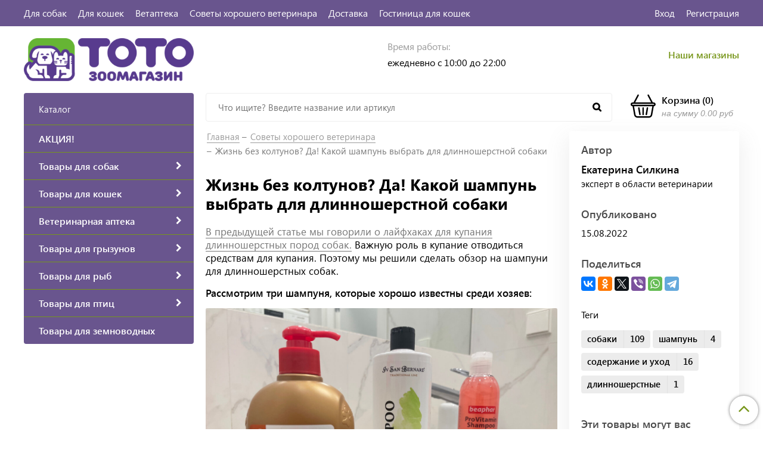

--- FILE ---
content_type: text/html; charset=utf-8
request_url: https://www.totozoo.ru/blogs/blog/zhizn-bez-koltunov-da-kakoy-shampun-vybrat-dlya-dlinnosherstnoy-sobaki
body_size: 33999
content:
<!DOCTYPE html>
<html>
  <head><link media='print' onload='this.media="all"' rel='stylesheet' type='text/css' href='/served_assets/public/jquery.modal-0c2631717f4ce8fa97b5d04757d294c2bf695df1d558678306d782f4bf7b4773.css'><meta data-config="{&quot;article_id&quot;:2508193}" name="page-config" content="" /><meta data-config="{&quot;money_with_currency_format&quot;:{&quot;delimiter&quot;:&quot;&quot;,&quot;separator&quot;:&quot;.&quot;,&quot;format&quot;:&quot;%n %u&quot;,&quot;unit&quot;:&quot;руб&quot;,&quot;show_price_without_cents&quot;:0},&quot;currency_code&quot;:&quot;RUR&quot;,&quot;currency_iso_code&quot;:&quot;RUB&quot;,&quot;default_currency&quot;:{&quot;title&quot;:&quot;Российский рубль&quot;,&quot;code&quot;:&quot;RUR&quot;,&quot;rate&quot;:1.0,&quot;format_string&quot;:&quot;%n %u&quot;,&quot;unit&quot;:&quot;руб&quot;,&quot;price_separator&quot;:null,&quot;is_default&quot;:true,&quot;price_delimiter&quot;:null,&quot;show_price_with_delimiter&quot;:null,&quot;show_price_without_cents&quot;:null},&quot;facebook&quot;:{&quot;pixelActive&quot;:false,&quot;currency_code&quot;:&quot;RUB&quot;,&quot;use_variants&quot;:false},&quot;vk&quot;:{&quot;pixel_active&quot;:null,&quot;price_list_id&quot;:null},&quot;new_ya_metrika&quot;:true,&quot;ecommerce_data_container&quot;:&quot;dataLayer&quot;,&quot;common_js_version&quot;:&quot;v2&quot;,&quot;vue_ui_version&quot;:null,&quot;feedback_captcha_enabled&quot;:null,&quot;account_id&quot;:749479,&quot;hide_items_out_of_stock&quot;:true,&quot;forbid_order_over_existing&quot;:true,&quot;minimum_items_price&quot;:null,&quot;enable_comparison&quot;:true,&quot;locale&quot;:&quot;ru&quot;,&quot;client_group&quot;:null,&quot;consent_to_personal_data&quot;:{&quot;active&quot;:false,&quot;obligatory&quot;:true,&quot;description&quot;:&quot;Настоящим подтверждаю, что я ознакомлен и согласен с условиями \u003ca href=&#39;/page/oferta&#39; target=&#39;blank&#39;\u003eоферты и политики конфиденциальности\u003c/a\u003e.&quot;},&quot;recaptcha_key&quot;:&quot;6LfXhUEmAAAAAOGNQm5_a2Ach-HWlFKD3Sq7vfFj&quot;,&quot;recaptcha_key_v3&quot;:&quot;6LcZi0EmAAAAAPNov8uGBKSHCvBArp9oO15qAhXa&quot;,&quot;yandex_captcha_key&quot;:&quot;ysc1_ec1ApqrRlTZTXotpTnO8PmXe2ISPHxsd9MO3y0rye822b9d2&quot;,&quot;checkout_float_order_content_block&quot;:false,&quot;available_products_characteristics_ids&quot;:null,&quot;sber_id_app_id&quot;:&quot;5b5a3c11-72e5-4871-8649-4cdbab3ba9a4&quot;,&quot;theme_generation&quot;:2,&quot;quick_checkout_captcha_enabled&quot;:false,&quot;max_order_lines_count&quot;:500,&quot;sber_bnpl_min_amount&quot;:1000,&quot;sber_bnpl_max_amount&quot;:150000,&quot;counter_settings&quot;:{&quot;data_layer_name&quot;:&quot;dataLayer&quot;,&quot;new_counters_setup&quot;:false,&quot;add_to_cart_event&quot;:true,&quot;remove_from_cart_event&quot;:true,&quot;add_to_wishlist_event&quot;:true},&quot;site_setting&quot;:{&quot;show_cart_button&quot;:true,&quot;show_service_button&quot;:false,&quot;show_marketplace_button&quot;:false,&quot;show_quick_checkout_button&quot;:true},&quot;warehouses&quot;:[{&quot;id&quot;:1198,&quot;title&quot;:&quot;СМ Молодежный&quot;,&quot;array_index&quot;:2},{&quot;id&quot;:4826049,&quot;title&quot;:&quot;Братеево&quot;,&quot;array_index&quot;:4},{&quot;id&quot;:70163,&quot;title&quot;:&quot;СМ Океания&quot;,&quot;array_index&quot;:3},{&quot;id&quot;:4152914,&quot;title&quot;:&quot;Ленинский&quot;,&quot;array_index&quot;:0},{&quot;id&quot;:698,&quot;title&quot;:&quot;СМ Лента Дон&quot;,&quot;array_index&quot;:1}],&quot;captcha_type&quot;:&quot;google&quot;,&quot;human_readable_urls&quot;:false}" name="shop-config" content="" /><meta name='js-evnvironment' content='production' /><meta name='default-locale' content='ru' /><meta name='insales-redefined-api-methods' content="[]" /><script src="/packs/js/shop_bundle-2b0004e7d539ecb78a46.js"></script><script type="text/javascript" src="https://static.insales-cdn.com/assets/common-js/common.v2.25.28.js"></script><script type="text/javascript" src="https://static.insales-cdn.com/assets/static-versioned/v3.72/static/libs/lodash/4.17.21/lodash.min.js"></script>
<!--InsalesCounter -->
<script type="text/javascript">
(function() {
  if (typeof window.__insalesCounterId !== 'undefined') {
    return;
  }

  try {
    Object.defineProperty(window, '__insalesCounterId', {
      value: 749479,
      writable: true,
      configurable: true
    });
  } catch (e) {
    console.error('InsalesCounter: Failed to define property, using fallback:', e);
    window.__insalesCounterId = 749479;
  }

  if (typeof window.__insalesCounterId === 'undefined') {
    console.error('InsalesCounter: Failed to set counter ID');
    return;
  }

  let script = document.createElement('script');
  script.async = true;
  script.src = '/javascripts/insales_counter.js?7';
  let firstScript = document.getElementsByTagName('script')[0];
  firstScript.parentNode.insertBefore(script, firstScript);
})();
</script>
<!-- /InsalesCounter -->
      <script>gtmDataLayer = []; </script>
      <!-- Google Tag Manager -->
      <script>(function(w,d,s,l,i){w[l]=w[l]||[];w[l].push({'gtm.start':
      new Date().getTime(),event:'gtm.js'});var f=d.getElementsByTagName(s)[0],
      j=d.createElement(s),dl=l!='dataLayer'?'&l='+l:'';j.async=true;j.src=
      'https://www.googletagmanager.com/gtm.js?id='+i+dl;f.parentNode.insertBefore(j,f);
      })(window,document,'script','gtmDataLayer','GTM-PFV2B7Z');
      </script>
      <!-- End Google Tag Manager -->

    <!-- meta -->
<meta charset="UTF-8" />



<meta name="keywords" content="Жизнь без колтунов? Да! Какой шампунь выбрать для длинношерстной собаки"/>



  



  <title>
    
    
        Жизнь без колтунов? Да! Какой шампунь выбрать для длинношерстной собаки
    
  </title>











  <meta name="description" content="Жизнь без колтунов? Да! Какой шампунь выбрать для длинношерстной собаки"/>








<meta name="robots" content="index,follow" />
<meta http-equiv="X-UA-Compatible" content="IE=edge,chrome=1" />
<meta name="yandex-verification" content="e66bd87028a29ff4" />
<meta name="viewport" content="width=device-width, initial-scale=1.0" />
<meta name="SKYPE_TOOLBAR" content="SKYPE_TOOLBAR_PARSER_COMPATIBLE" />










<meta name="handle" content="[&quot;blog&quot;,&quot;zhizn-bez-koltunov-da-kakoy-shampun-vybrat-dlya-dlinnosherstnoy-sobaki&quot;]"/ data-current-collection="[]"

  data-blog="blog"


  data-article="zhizn-bez-koltunov-da-kakoy-shampun-vybrat-dlya-dlinnosherstnoy-sobaki"

>

<style>
  .menu:not(.insales-menu--loaded) {
    display: flex;
    list-style: none;
    margin-left: 0;
    padding-left: 0;
    box-shadow: none;
    width: auto;
    background: transparent;
    flex-direction: row;
    flex-wrap: wrap;
  }

  .menu:not(.insales-menu--loaded) .menu-link {
    display: block;
  }

  .menu:not(.insales-menu--loaded) .menu,
  .menu:not(.insales-menu--loaded) .menu-marker,
  .menu:not(.insales-menu--loaded) .menu-icon {
    display: none;
  }
</style>







<!-- canonical url-->


<!-- rss feed-->



    <meta property="og:title" content="Жизнь без колтунов? Да! Какой шампунь выбрать для длинношерстной собаки" />
    <meta property="og:image" content="https://static.insales-cdn.com/images/articles/1/7994/2326330/scale_1200.jpeg" />
    <meta property="og:type" content="website" />
    <meta property="og:url" content="https://www.totozoo.ru/blogs/blog/zhizn-bez-koltunov-da-kakoy-shampun-vybrat-dlya-dlinnosherstnoy-sobaki" />






<!-- icons-->
<link href="https://static.insales-cdn.com/assets/1/1123/1393763/1767966416/favicon.png" rel="icon">

<link rel="stylesheet" type="text/css"  href="https://static.insales-cdn.com/assets/1/1123/1393763/1767966416/jquery.fancybox.min.css" />

<script>
  (function(i,s,o,g,r,a,m){i['GoogleAnalyticsObject']=r;i[r]=i[r]||function(){
  (i[r].q=i[r].q||[]).push(arguments)},i[r].l=1*new Date();a=s.createElement(o),
  m=s.getElementsByTagName(o)[0];a.async=1;a.src=g;m.parentNode.insertBefore(a,m)
  })(window,document,'script','https://www.google-analytics.com/analytics.js','ga');

  ga('create', 'UA-78971515-1', 'auto');
  ga('send', 'pageview');

</script>

<script src="https://code.jquery.com/jquery-3.3.1.min.js"></script>
<script src="https://static.insales-cdn.com/assets/1/1123/1393763/1767966416/jquery.arcticmodal-0.3.min.js"></script>
<script type="text/javascript" src="https://vk.com/js/api/share.js?95" charset="windows-1251"></script>

<script type="text/javascript" charset="utf-8">
	jQuery(function($) {
		$.mask.definitions['~']='[+-]';
		//$('#client_phone').mask('+ 9 (999) 999-99-99');
		$('input[name="phone"]').mask('+ 9 (999) 999-99-99');
	});
	</script>


   <!-- optimization by Valektro for insales v3.0 -->
<script>
window.hasWebP = false; (function() { var img = new Image(); img.onload = function() { window.hasWebP = !!(img.height > 0 && img.width > 0);console.log('use webp format')}; img.onerror = function() { window.hasWebP = false; }; img.src = 'https://static.insales-cdn.com/assets/1/1123/1393763/1767966416/empty.webp' })();  
 var Visible = function (target) {
 var visible;
 var targetPosition = {
      top: window.pageYOffset + target.getBoundingClientRect().top,
      left: window.pageXOffset + target.getBoundingClientRect().left,
      right: window.pageXOffset + target.getBoundingClientRect().right,
      bottom: window.pageYOffset + target.getBoundingClientRect().bottom
    },
    windowPosition = {
      top: window.pageYOffset,
      left: window.pageXOffset,
      right: window.pageXOffset + document.documentElement.clientWidth,
      bottom: window.pageYOffset + document.documentElement.clientHeight
    };

    if (targetPosition.bottom > (windowPosition.top - 300) && targetPosition.top  < (windowPosition.bottom + 300) && targetPosition.right > (windowPosition.left - 300) && targetPosition.left < (windowPosition.right +300)) { 
      visible = true;
    } else {       
      visible = false;
    };
    return(visible); 
  };
  
  var lazyByValekTro = function(){
    var LazySrcset = document.getElementsByClassName('lazy_srcset');
    var Lazy = document.getElementsByClassName('lazy');
    var LazyBackground = document.getElementsByClassName('lazy_background');
    var LazyNoneSelect = document.getElementsByClassName('none_select_lazy');
    // добавляем адрес картинки в srcset
    Array.from( LazySrcset).forEach( function(elem){  
      if (Visible(elem)){ 
        elem.srcset = elem.getAttribute('data-srcset');   
        elem.classList.remove('lazy_srcset');        
      }   
    });
    // добавляем адрес картинки в src
    Array.from( Lazy).forEach( function(elem){  
      if (Visible(elem)){ 
        if (elem.getAttribute('none-opacity') != 'true'){
          $( elem ).css('opacity','0');
        }
        elem.src = elem.getAttribute('data-src');   
        elem.classList.remove('lazy'); 
        if (elem.getAttribute('none-opacity') != 'true'){
          $( elem ).animate({opacity: 1}, 500);
        }      
      }   
    });      
    // добавляем адрес картинки при использовании фона
    Array.from( LazyBackground).forEach( function(elem){  
      if (Visible(elem)){ 
        if (elem.getAttribute('none-opacity') != 'true'){
          $( elem ).css('opacity','0');
        }
        if (hasWebP){ 
          elem.style.backgroundImage = 'url("' + elem.getAttribute('data-background-webp') + '")';
        } else {
          elem.style.backgroundImage = 'url("' + elem.getAttribute('data-background') + '")';
        }     
        elem.classList.remove('lazy_background'); 
        if (elem.getAttribute('none-opacity') != 'true'){
          $( elem ).animate({opacity: 1}, 500);
        }
      }   
    });  
    // если есть выбор между jpg и webP выбираем изображение на основе hesWebP
    // добавляем адрес картинки в src и data-src
    Array.from(LazyNoneSelect).forEach( function(elem){  
      if (Visible(elem)){ 
        if (elem.getAttribute('none-opacity') != 'true'){
          $( elem ).css('opacity','0');
        }
        if (hasWebP) {
          elem.src = elem.getAttribute('data-srcset')
        } else {
           elem.src = elem.getAttribute('data-src');         
        }
        elem.classList.remove('none_select_lazy'); 
        if (elem.getAttribute('none-opacity') != 'true'){
          $( elem ).animate({opacity: 1}, 500);
        } 
      }   
    }); 
  }
  
 
  document.addEventListener('touchend',function(e) {
   lazyByValekTro(); 
  });
  
  $(document).mouseup(function() {
   
    lazyByValekTro();
  }); 
  
  // Запускаем функцию при прокрутке страницы
  window.onscroll = function() { 
   lazyByValekTro();
  };

  // Запускаем функцию при изменении размера экрана.
  $(window).resize(function() {
   lazyByValekTro();
  });  

  // Запустим функцию сразу по готовности документа, 
  $(document).ready(function() {
    lazyByValekTro();
  });
  window.addEventListener('load', function () {
    lazyByValekTro();
    window.timerId = setInterval(() => lazyByValekTro(), 500);
  })

</script> 


<!-- Mobsted {literal} -->
<script>
    (function(m,o,b,s,t,e,d){
      m[t]=m[t]||{},e=o.createElement(b),d=o.getElementsByTagName(b)[0],
        e.async=1,e.src=s,d.parentNode.insertBefore(e,d)
    })(window,document,"script","https://cdn.mobsted.com/pwaless.js","pwaless");
    pwaless.config = {
      accountId: "e615546c",
      server: "mobsted.ru",
      projectId: 14
    }
</script>
<!-- /Mobsted {/literal} -->

    <link href="//maxcdn.bootstrapcdn.com/font-awesome/4.7.0/css/font-awesome.min.css" rel="stylesheet" />
<link href="https://static.insales-cdn.com/assets/1/1123/1393763/1767966416/theme.css" rel="stylesheet" type="text/css" />
<style>
   .my_style{
    margin-top: 10px;
    position: relative;
    padding: 6px;
    padding-top: 10px;
    text-align: center;
    font-weight:bold;
    width: 100%;
    margin-bottom: 0px;
    color: #ffffff;
    background: #593d8d;
    transition:background 1000ms;
  }
  .my_style:hover{
    background: #77961a;    
  }
</style>


  </head>
  <body class="fhg-body">
    <div class="body-wrapper">

      <noscript>
<div class="njs-alert-overlay">
  <div class="njs-alert-wrapper">
    <div class="njs-alert">
      <p>Включите в вашем браузере JavaScript!</p>
    </div>
  </div>
</div>
</noscript>

      <header class="header">
    <div class="top-panel top-panel-desktop hidden-md">
  <div class="container">
    <div class="row">
  		<div class="cell-8">
        
          <ul class="top_menu list">
            
              <li class="top_menu-li">
                <a href="/collection/sobaki" class="top_menu-link">Для собак</a>
              </li>
            
              <li class="top_menu-li">
                <a href="/collection/koshki" class="top_menu-link">Для кошек</a>
              </li>
            
              <li class="top_menu-li">
                <a href="/collection/veterinarnaya-apteka" class="top_menu-link">Ветаптека</a>
              </li>
            
              <li class="top_menu-li">
                <a href="/blogs/blog" class="top_menu-link">Советы хорошего ветеринара</a>
              </li>
            
              <li class="top_menu-li">
                <a href="/page/delivery" class="top_menu-link">Доставка</a>
              </li>
            
              <li class="top_menu-li">
                <a href="https://www.kotodacha.ru" class="top_menu-link">Гостиница для кошек</a>
              </li>
            
          </ul>
      	</div>
      	<div class="cell-4">
          <ul class="top_menu-right list text-right">
            <li class="top_menu-li">
          		<a class="client-account-link" href="/client_account/login">
      			<span>Вход</span>
      			
    			</a>
            </li>
            <li class="top_menu-li">
          		<a href="/client_account/contacts/new" title="Регистрация">Регистрация</a>
            </li>
          </ul>
        </div>
	</div>
    </div>
</div>



  <div class="container">
    <div class="top-panel top-panel-mobile row js-top-panel-fixed hide show-md">
  <div class="top-menu-wrapper cell- hidden shown-md">
    <button type="button" class="top-panel-open-sidebar button js-open-sidebar"></button>
  </div>

  <div class="top-menu-icons-block collapse-block cell-">
    <div class="contacts-top-menu hidden h100">
    
      <button type="button" class="contacts-icon button js-open-contacts hidden-mc"></button>
    
      <div class="contacts-top-menu-block cell-12 hidden">
        <div class="header-block js-contacts-header cell- ">
          
          <div class="address mobile-address cell-12">
		<i class="fa fa-map-marker"></i>
        <div class="address-inner">
        	<div class="address-text">ул. Спартаковская пл. 14/3</div>
           	<a href="/page/kak-dobratsya" title="как нас найти?" class="address-inner-a  mobile-address-inner-a">как нас найти?</a>
		</div>
	</div>

        </div>

      </div>
    </div>

    <div class="hidden shown-md h100">
      <button type="button" class="top-panel-open-search button js-open-search-panel shown-md"></button>
    </div>

      <div class="favorite-widget is-top-panel h100">
        	<a href="/page/favorite" title="Избранное" class="favorite-link">
	<i class="fa fa-heart-o"></i>
	<span class="favorite-count" data-favorites-counter></span>
</a>

      </div>
    
     <div class="shopcart is-top-panel h100 hidden-md shown-sm">
			<a href="/cart_items" title="Корзина" class="shopcart-widget-link hide-sm">
		<img src="https://static.insales-cdn.com/assets/1/1123/1393763/1767966416/basket.svg" class="" />
      	<div class="shopcart-widget-right">
            <div class="shopcart-widget-inner">
                <span class="shopcart-widget-caption">Корзина</span>
                (<span class="shopcart-widget-count js-shopcart-widget-count">0</span>)
            </div>
            <div class="shopcart-widget-bottom">
                <span>на сумму</span>
                <span class="shopcart-widget-count js-shopcart-widget-amount">0 руб</span>
            </div>
        </div>
	</a>

<a href="/cart_items" title="Корзина" class="shopcart-mobile hide show-sm">
	<i class="fa fa-shopping-basket"></i>
	(<span class="shopcart-widget-count js-shopcart-widget-count">0</span>)
</a>


	</div> 

</div>

</div>



  <div class="row header-first">

	<div class="logo cell-3 cell-4-md cell-5-sm cell-6-mc">
		<a title="ТОТО зоомагазин" href="/" class="logo-link">
			<img src="https://static.insales-cdn.com/assets/1/1123/1393763/1767966416/logotype.png" class="logo-image" alt="ТОТО зоомагазин" title="ТОТО зоомагазин" />
		</a>
	</div>
	<div class="phones cell-3 cell-4-md cell-7-sm cell-6-mc text-right-sm">
        <a href="tel:" class="phones-a"></a>
      	
	</div>
    <div class="time cell-3 hidden-md">
        <span class="time-text gray_text">Время работы:</span>
      	<div class="time-inner">
          	<p>ежедневно с 10:00 до 22:00</p>
        </div>
	</div>

    <div class="address cell-3 hidden-md text-right">
        <span class="address-inner"><p><a href="/page/nashi-magaziny">Наши магазины</a></p></span>
	</div>

     <div class="shopcart hide show-md hide-sm cell-4-md">
			<a href="/cart_items" title="Корзина" class="shopcart-widget-link hide-sm">
		<img src="https://static.insales-cdn.com/assets/1/1123/1393763/1767966416/basket.svg" class="" />
      	<div class="shopcart-widget-right">
            <div class="shopcart-widget-inner">
                <span class="shopcart-widget-caption">Корзина</span>
                (<span class="shopcart-widget-count js-shopcart-widget-count">0</span>)
            </div>
            <div class="shopcart-widget-bottom">
                <span>на сумму</span>
                <span class="shopcart-widget-count js-shopcart-widget-amount">0 руб</span>
            </div>
        </div>
	</a>

<a href="/cart_items" title="Корзина" class="shopcart-mobile hide show-sm">
	<i class="fa fa-shopping-basket"></i>
	(<span class="shopcart-widget-count js-shopcart-widget-count">0</span>)
</a>


	</div>

  </div><!-- row header-first -->

  <div class="row header-second hidden-md">

	<div class="empty-block cell-3">
	</div>
	
    
	<div class="search cell-7 cell-7-md">
       
          <!-- ver 3.0 -->
<div class="search_container" onmouseout="$('#fast_search').hide();" onmouseover="$('#fast_search').show()" >
<form class="search-widget in-header" action="/search" method="get">
  <input type="text"
          name="q"
          class="search-widget-field"
          value=""
          placeholder="Что ищите? Введите название или артикул"
          autocomplete="off"
          id="input_search"
  >

<button type="submit" class="search-widget-button button is-widget-submit">
  
</button>

  

</form>





<div id="fast_search" >
  
</div>
</div>



<style>
//============================================================================
// стилизация прокрутки
//============================================================================

#fast_search::-webkit-scrollbar-button { 
background-image:url(''); 
background-repeat:no-repeat; 
width:6px; 
height:0px 
cursor:pointer;  
} 

#fast_search::-webkit-scrollbar-track { 
background-color:whitesmoke; 
box-shadow:0px 0px 3px #000 inset; 
} 

#fast_search::-webkit-scrollbar-thumb {
-webkit-border-radius: 5px; 
border-radius: 5px; 
background-color:#593d8d; 
box-shadow:0px 1px 1px #fff inset; 
background-image:url('https://yraaa.ru/_pu/24/59610063.png'); 
background-position:center; 
background-repeat:no-repeat; 
} 

#fast_search::-webkit-resizer{ 
background-image:url(''); 
background-repeat:no-repeat; 
width:7px; 
height:0px 
} 

#fast_search::-webkit-scrollbar{ 
width: 15px; 
}

.search_container{
  position:relative;
  margin-right:10px;

  
 
}
  
  
  #fast_search{

    top: 100%;
    right: 0px;
    width: 100%;
    max-width:100vw;
    max-height:50vh;
   
    position: absolute;
    background:white;
    z-index:9998;
    overflow-x:hidden;
    overflow-y:scroll;
    margin-top:0px;
    display:none;
    
  }
  .fast_search_component{
  
  }
  .fast_search_img{
    max-width:50px;max-height:50px;
  }
  .fast_search_title{
    margin-left:5px;margin-right:5px;text-align:left;
    color:black;
  }
  .img_search_container{
    min-width:50px;
    width:50px;
    height:50px;
    display:flex;
    justify-content:center;
    align-items:center;
    
  }
  
  .search_href{
    text-decoration:none;
    display:flex;
    justify-content:space-between;
    margin:5px;
    align-items:center;
    color:black;
    border-bottom:1px solid whitesmoke;
  }
  .search_price{font-weight:bolder;}
   .find_process{background: #77961a; }
    

   
  .search_img_title_container{display:flex;justify-content:flex-start;align-items:center;}
</style>


<script>
  var searchValue = $('#input_search').val();
  if (searchValue.length>1){searchAjax(searchValue)}  
  
  $('#input_search').keydown(function(){
    //очищаем блок поиска  
    $('#fast_search').empty();
    $('#fast_search').hide();
    $("#fast_search").css("border", "none");
 
  });
  
  $('#input_search').keyup(function(){
  var searchValue = $('#input_search').val();
   if (searchValue.length>1){searchAjax(searchValue)}  
  });
    
function searchAjax(value){  
  
    $('#input_search').addClass("find_process");
 
   
	$.ajax({
					url: '/search.json',
					dataType: 'json',
					data: {q: value},
					success: function(data){
                       if (value == $('#input_search').val()){
                        $('#fast_search').empty();
                        $('#fast_search').hide();
                        if (data.length>0){$('#fast_search').show(); $("#fast_search").css({"border":"1px solid #e3e3e3 ", "border":"2px solid #e3e3e3"});} else{$('#fast_search').hide()}
                 
					   
                          
                          $('#input_search').removeClass("find_process");
                          
                          
                        $.map(data, function(item){
					      
                          var newDiv = document.createElement('div');
                          item.title =  item.title.replace(/"([^"]+)"/g, '«$1»');
                          newDiv.className="fast_search_component";
                          
                          var regex = new RegExp(value, 'ig');
                          item.title = item.title.replace(regex, '<strong style=color:#77961a>'+ value + '</strong>'); 
                         
                          newDiv.innerHTML='<a class="search_href" href="'+item.url+'"><div class="search_img_title_container"><span class="img_search_container"><img class="fast_search_img" src="'+item.first_image.medium_url+' "> </span><span class="fast_search_title">'+ item.title+'</span></div><div class="search_price">'+item.variants[0].price.split('.')[0] +'р</div></a>';
                          $(newDiv).appendTo('#fast_search');
									
						})
                      }
					}
				});
 
}

$(window).load(function() {
 $('.search_container').show('slow');

});
 
</script>





        
		
           <style>
//============================================================================
// стилизация прокрутки
//============================================================================

#fast_search_mob::-webkit-scrollbar-button { 
background-image:url(''); 
background-repeat:no-repeat; 
width:6px; 
height:0px 
cursor:pointer;  
} 

#fast_search_mob::-webkit-scrollbar-track { 
background-color:whitesmoke; 
box-shadow:0px 0px 3px #000 inset; 
} 

#fast_search_mob::-webkit-scrollbar-thumb {
-webkit-border-radius: 5px; 
border-radius: 5px; 
background-color:#593d8d; 
box-shadow:0px 1px 1px #fff inset; 
background-image:url('https://yraaa.ru/_pu/24/59610063.png'); 
background-position:center; 
background-repeat:no-repeat; 
} 

#fast_search_mob::-webkit-resizer{ 
background-image:url(''); 
background-repeat:no-repeat; 
width:7px; 
height:0px 
} 

#fast_search_mob::-webkit-scrollbar{ 
width: 15px; 
}

.search_container_mob{
  position:relative;
  margin-right:10px;
 
}
  
  
  #fast_search_mob{

    top: 78px;
    right: 0px;
    width: 100%;
    max-width:100%;
    max-height:70vh;
   
    position: fixed;
    background:white;
    z-index:9998;
    overflow-x:hidden;
    overflow-y:scroll;
    margin-top:0px;
    display:none;
    font-size: 16px;
    
  }
  .fast_search_mob_component{
  
  }
  .fast_search_mob_img{
    max-width:50px;max-height:50px;
  }
  .fast_search_mob_title{
    margin-left:5px;margin-right:5px;text-align:left;
  }
  .img_search_container_mob{
    min-width:50px;
    width:50px;
    height:50px;
    display:flex;
    justify-content:center;
    align-items:center;
    
  }
  
  .search_href{
    text-decoration:none;
    display:flex;
    justify-content:space-between;
    margin:5px;
    align-items:center;
    color:black!important;
    border-bottom:1px solid whitesmoke;
  }
  .search_price{font-weight:bolder;}
   .find_process{background: #77961a; }
    

   
  .search_img_title_container{display:flex;justify-content:flex-start;align-items:center;}
  
</style>


<script>
 
  
 
  $(document).on("keydown","#input_search_mob",function() {
    //очищаем блок поиска  
    $('#fast_search_mob').empty();
    $('#fast_search_mob').hide();
    $("#fast_search_mob").css("border", "none");
 
  });
  
  $(document).on("keyup","#input_search_mob",function() {
  var searchValueMob = $('#input_search_mob').val();
   if (searchValueMob.length>1){searchAjaxMob(searchValueMob)}  
  });
    
function searchAjaxMob(value){  
  
    $('#input_search_mob').addClass("find_process");
 
   
	$.ajax({
					url: '/search.json',
					dataType: 'json',
					data: {q: value},
					success: function(data){
                       if (value == $('#input_search_mob').val()){
                        $('#fast_search_mob').empty();
                        $('#fast_search_mob').hide();
                        if (data.length>0){$('#fast_search_mob').show(); $("#fast_search_mob").css({"border":"1px solid #e3e3e3 ", "border":"2px solid #e3e3e3"});} else{$('#fast_search_mob').hide()}
                 
					   
                          
                          $('#input_search_mob').removeClass("find_process");
                          
                          
                        $.map(data, function(item){
					      
                          var newDiv = document.createElement('div');
                          item.title =  item.title.replace(/"([^"]+)"/g, '«$1»');
                          newDiv.className="fast_search_mob_component";
                          
                          var regex = new RegExp(value, 'ig');
                          item.title = item.title.replace(regex, '<strong style=color:#77961a>'+ value + '</strong>'); 
                         
                          newDiv.innerHTML='<a class="search_href" href="'+item.url+'"><div class="search_img_title_container"><span class="img_search_container_mob"><img class="fast_search_mob_img" src="'+item.first_image.medium_url+' "> </span><span class="fast_search_mob_title">'+ item.title+'</span></div><div class="search_price">'+item.variants[0].price.split('.')[0] +'р</div></a>';
                          $(newDiv).appendTo('#fast_search_mob');
									
						})
                      }
					}
				});
 
}

</script>



        
      
		
	</div>
    
    
    
    

    <div class="shopcart cell-2 cell-3-md text-right">
			<a href="/cart_items" title="Корзина" class="shopcart-widget-link hide-sm">
		<img src="https://static.insales-cdn.com/assets/1/1123/1393763/1767966416/basket.svg" class="" />
      	<div class="shopcart-widget-right">
            <div class="shopcart-widget-inner">
                <span class="shopcart-widget-caption">Корзина</span>
                (<span class="shopcart-widget-count js-shopcart-widget-count">0</span>)
            </div>
            <div class="shopcart-widget-bottom">
                <span>на сумму</span>
                <span class="shopcart-widget-count js-shopcart-widget-amount">0 руб</span>
            </div>
        </div>
	</a>

<a href="/cart_items" title="Корзина" class="shopcart-mobile hide show-sm">
	<i class="fa fa-shopping-basket"></i>
	(<span class="shopcart-widget-count js-shopcart-widget-count">0</span>)
</a>


	</div>

  </div><!-- row header-second -->

 </div>
</header>


<script type="text/javascript">
(function(){
    var _backcallForm = {
      form: {
        classes: 'is-backcall',
      },
      fields: [
        {
          title: 'Имя',
          name: 'content',
          required: true,
          type: "hidden",
          value: "Сообщение отправлено через форму 'Обратный звонок'"
        },
        {
          type: 'hidden',
          name: 'subject',
          value: 'Обратный звонок'
        },
        {
          title: 'Имя',
          name: 'from',
          required: true,
          type: "hidden",
          value: "order@totozoo.ru"
        },
        {
          title: 'Имя',
          name: 'name'
        },
        {
          title: 'Телефон',
          name: 'phone',
          required: true
        },
      ],

      sendTo: Shop.sendMessage,
      onValid: function () {
        $('.ajs-close').click();
      	ym(56569990,'reachGoal','zakazat_call');
      },
    };

  $(document).on('click', '.js-backcall-toggle', function (event) {
    event.preventDefault();

    alertify.modal({
      formDefination: _backcallForm
    }).set('title', 'Обратный звонок' );
  });
}());

</script>




      <div class="content-wrapper container fhg-content">
        

        <div class="row article-wrapper">
          <div class="cell-3 hidden-md flex-first">
              
<div class="sidebar-block sidebar-block-menu">
	<div class="sidebar-block-heading">Каталог</div>
    <div class="sidebar-block-content">
    	

  <div class="collection-menu-wrapper">
      <ul class="collection-menu list">

        

          
          

          
          

          <li class="collection-menu-item level-1  ">

            <a title="АКЦИЯ!" href="/collection/sale" class="collection-menu-link">
              <span class="collection-menu-text">АКЦИЯ!</span>
              
            </a>


            

          </li>

        

          
          

          
          

          <li class="collection-menu-item level-1   collapse ">

            <a title="Товары для собак" href="/collection/sobaki" class="collection-menu-link">
              <span class="collection-menu-text">Товары для собак</span>
              <i class="fa fa-chevron-right"></i>
            </a>


            

            <div class="level-2-overflow">
              <ul class="collection-menu-level-2 list">

                

                  
                  

                  
                  

                  <li class="collection-menu-item collapse">

                    
                    
                    <a title="Корм для собак" href="/collection/korm-dlya-sobak" class="collection-menu-link">
                      <img src="https://static.insales-cdn.com/images/collections/1/6090/4011978/micro_корм__собаки.png" class="collection-menu-icon" alt="Корм для собак" />
                      <span class="collection-menu-text">Корм для собак</span>
                    </a>

                    

                      <ul class="submenu collection-menu-level-3">

                        

                          
                          

                          <li class="collection-menu-item ">
                            <a title="Сухой корм для собак" href="/collection/suhoy-korm-dlya-sobak" class="collection-menu-link collection-menu-link-small">
                              <span class="collection-menu-text">Сухой корм для собак</span>
                            </a>
                          </li>

                        

                          
                          

                          <li class="collection-menu-item ">
                            <a title="Влажный корм для собак" href="/collection/vlazhnyy-korm-dlya-sobak" class="collection-menu-link collection-menu-link-small">
                              <span class="collection-menu-text">Влажный корм для собак</span>
                            </a>
                          </li>

                        

                          
                          

                          <li class="collection-menu-item ">
                            <a title="Лечебный и диетический корм для собак" href="/collection/lechebnyy-korm-dlya-sobak" class="collection-menu-link collection-menu-link-small">
                              <span class="collection-menu-text">Лечебный и диетический корм для собак</span>
                            </a>
                          </li>

                        

                          
                          

                          <li class="collection-menu-item ">
                            <a title="Лакомства для собак" href="/collection/lakomstva-dlya-sobak" class="collection-menu-link collection-menu-link-small">
                              <span class="collection-menu-text">Лакомства для собак</span>
                            </a>
                          </li>

                        

                      </ul><!-- /.submenu.level-3 -->

                    

                  </li>

                

                  
                  

                  
                  

                  <li class="collection-menu-item">

                    
                    
                    <a title="Витамины для собак" href="/collection/vitaminy-dlya-sobak" class="collection-menu-link">
                      <img src="https://static.insales-cdn.com/images/collections/1/2727/6597287/micro_собаки_витамины__.png" class="collection-menu-icon" alt="Витамины для собак" />
                      <span class="collection-menu-text">Витамины для собак</span>
                    </a>

                    

                  </li>

                

                  
                  

                  
                  

                  <li class="collection-menu-item">

                    
                    
                    <a title="Одежда и обувь для собак" href="/collection/odezhda-i-obuv-dlya-sobak" class="collection-menu-link">
                      <img src="https://static.insales-cdn.com/images/collections/1/3123/4009011/micro_СОБАКИ__ОДЕЖДА.PNG" class="collection-menu-icon" alt="Одежда и обувь для собак" />
                      <span class="collection-menu-text">Одежда и обувь для собак</span>
                    </a>

                    

                  </li>

                

                  
                  

                  
                  

                  <li class="collection-menu-item collapse">

                    
                    
                    <a title="Гигиена, пелёнки для собак" href="/collection/sredstva-gigieny-dlya-sobak" class="collection-menu-link">
                      <img src="https://static.insales-cdn.com/images/collections/1/3124/4009012/micro_СОБАКИ__ГИГИЕНА.PNG" class="collection-menu-icon" alt="Гигиена, пелёнки для собак" />
                      <span class="collection-menu-text">Гигиена, пелёнки для собак</span>
                    </a>

                    

                      <ul class="submenu collection-menu-level-3">

                        

                          
                          

                          <li class="collection-menu-item ">
                            <a title="Пелёнки для собак" href="/collection/pelenki-dlya-sobak" class="collection-menu-link collection-menu-link-small">
                              <span class="collection-menu-text">Пелёнки для собак</span>
                            </a>
                          </li>

                        

                          
                          

                          <li class="collection-menu-item ">
                            <a title="Подгузники для собак" href="/collection/podguzniki-dlya-sobak" class="collection-menu-link collection-menu-link-small">
                              <span class="collection-menu-text">Подгузники для собак</span>
                            </a>
                          </li>

                        

                          
                          

                          <li class="collection-menu-item ">
                            <a title="Влажные салфетки для собак" href="/collection/vlazhnye-salfetki-dlya-sobak" class="collection-menu-link collection-menu-link-small">
                              <span class="collection-menu-text">Влажные салфетки для собак</span>
                            </a>
                          </li>

                        

                          
                          

                          <li class="collection-menu-item ">
                            <a title="Уход за глазами и ушами у собак" href="/collection/glaza-i-ushi-u-sobak" class="collection-menu-link collection-menu-link-small">
                              <span class="collection-menu-text">Уход за глазами и ушами у собак</span>
                            </a>
                          </li>

                        

                          
                          

                          <li class="collection-menu-item ">
                            <a title="Шампуни для собак" href="/collection/shampuni-dlya-sobak" class="collection-menu-link collection-menu-link-small">
                              <span class="collection-menu-text">Шампуни для собак</span>
                            </a>
                          </li>

                        

                          
                          

                          <li class="collection-menu-item ">
                            <a title="Зубная паста для собак" href="/collection/zubnaya-pasta-dlya-sobak" class="collection-menu-link collection-menu-link-small">
                              <span class="collection-menu-text">Зубная паста для собак</span>
                            </a>
                          </li>

                        

                          
                          

                          <li class="collection-menu-item ">
                            <a title="Гигиенические пакеты для уборки за собакой" href="/collection/pakety-dlya-sobak" class="collection-menu-link collection-menu-link-small">
                              <span class="collection-menu-text">Гигиенические пакеты для уборки за собакой</span>
                            </a>
                          </li>

                        

                          
                          

                          <li class="collection-menu-item ">
                            <a title="Удаление запахов у собак" href="/collection/udalenie-zapahov-u-sobak" class="collection-menu-link collection-menu-link-small">
                              <span class="collection-menu-text">Удаление запахов у собак</span>
                            </a>
                          </li>

                        

                          
                          

                          <li class="collection-menu-item ">
                            <a title="Приучение к месту собак" href="/collection/priuchenie-k-mestu-sobak" class="collection-menu-link collection-menu-link-small">
                              <span class="collection-menu-text">Приучение к месту собак</span>
                            </a>
                          </li>

                        

                          
                          

                          <li class="collection-menu-item ">
                            <a title="Защита от царапанья и погрызов собакой" href="/collection/zaschita-ot-tsarapanya-i-pogryzov" class="collection-menu-link collection-menu-link-small">
                              <span class="collection-menu-text">Защита от царапанья и погрызов собакой</span>
                            </a>
                          </li>

                        

                      </ul><!-- /.submenu.level-3 -->

                    

                  </li>

                

                  
                  

                  
                  

                  <li class="collection-menu-item collapse">

                    
                    
                    <a title="Грумминг для собак" href="/collection/grumming-dlya-sobak" class="collection-menu-link">
                      <img src="https://static.insales-cdn.com/images/collections/1/3125/4009013/micro_СОБАКИ__ГРОУМИНГ.PNG" class="collection-menu-icon" alt="Грумминг для собак" />
                      <span class="collection-menu-text">Грумминг для собак</span>
                    </a>

                    

                      <ul class="submenu collection-menu-level-3">

                        

                          
                          

                          <li class="collection-menu-item ">
                            <a title="Пуходерки для собак" href="/collection/puhoderki-dlya-sobak" class="collection-menu-link collection-menu-link-small">
                              <span class="collection-menu-text">Пуходерки для собак</span>
                            </a>
                          </li>

                        

                          
                          

                          <li class="collection-menu-item ">
                            <a title="Когтерезы для собак" href="/collection/kogterezy-dlya-sobak" class="collection-menu-link collection-menu-link-small">
                              <span class="collection-menu-text">Когтерезы для собак</span>
                            </a>
                          </li>

                        

                          
                          

                          <li class="collection-menu-item ">
                            <a title="Расчески для собак" href="/collection/rascheski-dlya-sobak" class="collection-menu-link collection-menu-link-small">
                              <span class="collection-menu-text">Расчески для собак</span>
                            </a>
                          </li>

                        

                          
                          

                          <li class="collection-menu-item ">
                            <a title="Колтунорезы для собак" href="/collection/koltunorezy-dlya-sobak" class="collection-menu-link collection-menu-link-small">
                              <span class="collection-menu-text">Колтунорезы для собак</span>
                            </a>
                          </li>

                        

                          
                          

                          <li class="collection-menu-item ">
                            <a title="Рукавицы для собак" href="/collection/rukavicy-dlya-sobak" class="collection-menu-link collection-menu-link-small">
                              <span class="collection-menu-text">Рукавицы для собак</span>
                            </a>
                          </li>

                        

                          
                          

                          <li class="collection-menu-item ">
                            <a title="Фурминаторы для собак" href="/collection/furminatory" class="collection-menu-link collection-menu-link-small">
                              <span class="collection-menu-text">Фурминаторы для собак</span>
                            </a>
                          </li>

                        

                      </ul><!-- /.submenu.level-3 -->

                    

                  </li>

                

                  
                  

                  
                  

                  <li class="collection-menu-item">

                    
                    
                    <a title="Игрушки для собак" href="/collection/igrushki-dlya-sobak" class="collection-menu-link">
                      <img src="https://static.insales-cdn.com/images/collections/1/6092/4011980/micro_собаки__игрушки_и_пр.png" class="collection-menu-icon" alt="Игрушки для собак" />
                      <span class="collection-menu-text">Игрушки для собак</span>
                    </a>

                    

                  </li>

                

                  
                  

                  
                  

                  <li class="collection-menu-item collapse">

                    
                    
                    <a title="Кормушки для собак" href="/collection/kormushki-dlya-sobak" class="collection-menu-link">
                      <img src="https://static.insales-cdn.com/images/collections/1/6091/4011979/micro_собаки_миска.png" class="collection-menu-icon" alt="Кормушки для собак" />
                      <span class="collection-menu-text">Кормушки для собак</span>
                    </a>

                    

                      <ul class="submenu collection-menu-level-3">

                        

                          
                          

                          <li class="collection-menu-item ">
                            <a title="Миски для собак" href="/collection/miski-dlya-sobak" class="collection-menu-link collection-menu-link-small">
                              <span class="collection-menu-text">Миски для собак</span>
                            </a>
                          </li>

                        

                          
                          

                          <li class="collection-menu-item ">
                            <a title="Поилки для собак" href="/collection/poilki-dlya-sobak" class="collection-menu-link collection-menu-link-small">
                              <span class="collection-menu-text">Поилки для собак</span>
                            </a>
                          </li>

                        

                      </ul><!-- /.submenu.level-3 -->

                    

                  </li>

                

                  
                  

                  
                  

                  <li class="collection-menu-item collapse">

                    
                    
                    <a title="Для перевозки собак" href="/collection/transportirovka-sobak" class="collection-menu-link">
                      <img src="https://static.insales-cdn.com/images/collections/1/3129/4009017/micro_СОБАКИ__ПЕРЕНОСКИ.PNG" class="collection-menu-icon" alt="Для перевозки собак" />
                      <span class="collection-menu-text">Для перевозки собак</span>
                    </a>

                    

                      <ul class="submenu collection-menu-level-3">

                        

                          
                          

                          <li class="collection-menu-item ">
                            <a title="Сумки для собак" href="/collection/sumki-dlya-sobak" class="collection-menu-link collection-menu-link-small">
                              <span class="collection-menu-text">Сумки для собак</span>
                            </a>
                          </li>

                        

                          
                          

                          <li class="collection-menu-item ">
                            <a title="Контейнеры для собак" href="/collection/konteynery-dlya-sobak" class="collection-menu-link collection-menu-link-small">
                              <span class="collection-menu-text">Контейнеры для собак</span>
                            </a>
                          </li>

                        

                      </ul><!-- /.submenu.level-3 -->

                    

                  </li>

                

                  
                  

                  
                  

                  <li class="collection-menu-item">

                    
                    
                    <a title="Лежаки для собак" href="/collection/lezhaki-dlya-sobak" class="collection-menu-link">
                      <img src="https://static.insales-cdn.com/images/collections/1/3130/4009018/micro_СОБАКИ__ЛЕЖАНСКИ.PNG" class="collection-menu-icon" alt="Лежаки для собак" />
                      <span class="collection-menu-text">Лежаки для собак</span>
                    </a>

                    

                  </li>

                

                  
                  

                  
                  

                  <li class="collection-menu-item">

                    
                    
                    <a title="Домики для собак" href="/collection/domiki-dlya-sobak" class="collection-menu-link">
                      <img src="https://static.insales-cdn.com/images/collections/1/2729/6597289/micro_собаки_домики.png" class="collection-menu-icon" alt="Домики для собак" />
                      <span class="collection-menu-text">Домики для собак</span>
                    </a>

                    

                  </li>

                

                  
                  

                  
                  

                  <li class="collection-menu-item collapse">

                    
                    
                    <a title="Туалеты для собак" href="/collection/tualety" class="collection-menu-link">
                      <img src="https://static.insales-cdn.com/images/collections/1/3969/10063745/micro_туалет_для_собак.jpg" class="collection-menu-icon" alt="Туалеты для собак" />
                      <span class="collection-menu-text">Туалеты для собак</span>
                    </a>

                    

                      <ul class="submenu collection-menu-level-3">

                        

                          
                          

                          <li class="collection-menu-item ">
                            <a title="Поводки для собак" href="/collection/povodki-dlya-sobak" class="collection-menu-link collection-menu-link-small">
                              <span class="collection-menu-text">Поводки для собак</span>
                            </a>
                          </li>

                        

                      </ul><!-- /.submenu.level-3 -->

                    

                  </li>

                

                  
                  

                  
                  

                  <li class="collection-menu-item collapse">

                    
                    
                    <a title="Ошейники, поводки, рулетки для собак" href="/collection/ammuniciya-dlya-sobak" class="collection-menu-link">
                      <img src="https://static.insales-cdn.com/images/collections/1/3131/4009019/micro_СОБАКИ__ШЛЕЙКИ.PNG" class="collection-menu-icon" alt="Ошейники, поводки, рулетки для собак" />
                      <span class="collection-menu-text">Ошейники, поводки, рулетки для собак</span>
                    </a>

                    

                      <ul class="submenu collection-menu-level-3">

                        

                          
                          

                          <li class="collection-menu-item ">
                            <a title="Ошейники для собак" href="/collection/osheyniki-dlya-sobak" class="collection-menu-link collection-menu-link-small">
                              <span class="collection-menu-text">Ошейники для собак</span>
                            </a>
                          </li>

                        

                          
                          

                          <li class="collection-menu-item ">
                            <a title="Рулетки для собак" href="/collection/ruletki-dlya-sobak" class="collection-menu-link collection-menu-link-small">
                              <span class="collection-menu-text">Рулетки для собак</span>
                            </a>
                          </li>

                        

                          
                          

                          <li class="collection-menu-item ">
                            <a title="Шлейки для собак" href="/collection/shleyki-dlya-sobak" class="collection-menu-link collection-menu-link-small">
                              <span class="collection-menu-text">Шлейки для собак</span>
                            </a>
                          </li>

                        

                          
                          

                          <li class="collection-menu-item ">
                            <a title="Намордники для собак" href="/collection/namordniki-dlya-sobak" class="collection-menu-link collection-menu-link-small">
                              <span class="collection-menu-text">Намордники для собак</span>
                            </a>
                          </li>

                        

                      </ul><!-- /.submenu.level-3 -->

                    

                  </li>

                

              </ul><!-- /.submenu.level-2 -->
			</div>
            

          </li>

        

          
          

          
          

          <li class="collection-menu-item level-1   collapse ">

            <a title="Товары для кошек" href="/collection/koshki" class="collection-menu-link">
              <span class="collection-menu-text">Товары для кошек</span>
              <i class="fa fa-chevron-right"></i>
            </a>


            

            <div class="level-2-overflow">
              <ul class="collection-menu-level-2 list">

                

                  
                  

                  
                  

                  <li class="collection-menu-item collapse">

                    
                    
                    <a title="Корм для кошек" href="/collection/korm-dlya-koshek" class="collection-menu-link">
                      <img src="https://static.insales-cdn.com/images/collections/1/6093/4011981/micro_корм__кошки.png" class="collection-menu-icon" alt="Корм для кошек" />
                      <span class="collection-menu-text">Корм для кошек</span>
                    </a>

                    

                      <ul class="submenu collection-menu-level-3">

                        

                          
                          

                          <li class="collection-menu-item ">
                            <a title="Сухой корм для кошек" href="/collection/suhoy-korm-dlya-koshek" class="collection-menu-link collection-menu-link-small">
                              <span class="collection-menu-text">Сухой корм для кошек</span>
                            </a>
                          </li>

                        

                          
                          

                          <li class="collection-menu-item ">
                            <a title="Влажный корм для кошек" href="/collection/vlazhnyy-korm-dlya-koshek" class="collection-menu-link collection-menu-link-small">
                              <span class="collection-menu-text">Влажный корм для кошек</span>
                            </a>
                          </li>

                        

                          
                          

                          <li class="collection-menu-item ">
                            <a title="Лечебный и диетический корм для кошек" href="/collection/lechebnyy-korm-dlya-koshek" class="collection-menu-link collection-menu-link-small">
                              <span class="collection-menu-text">Лечебный и диетический корм для кошек</span>
                            </a>
                          </li>

                        

                          
                          

                          <li class="collection-menu-item ">
                            <a title="Лакомства для кошек" href="/collection/lakomstva-dlya-koshek" class="collection-menu-link collection-menu-link-small">
                              <span class="collection-menu-text">Лакомства для кошек</span>
                            </a>
                          </li>

                        

                      </ul><!-- /.submenu.level-3 -->

                    

                  </li>

                

                  
                  

                  
                  

                  <li class="collection-menu-item collapse">

                    
                    
                    <a title="Наполнители для кошек" href="/collection/napolniteli" class="collection-menu-link">
                      <img src="https://static.insales-cdn.com/images/collections/1/4910/4002606/micro_КОШКИ_НАПОЛНИТЛИ.PNG" class="collection-menu-icon" alt="Наполнители для кошек" />
                      <span class="collection-menu-text">Наполнители для кошек</span>
                    </a>

                    

                      <ul class="submenu collection-menu-level-3">

                        

                          
                          

                          <li class="collection-menu-item ">
                            <a title="Впитывающие наполнители" href="/collection/vpityvayuschie-napolniteli" class="collection-menu-link collection-menu-link-small">
                              <span class="collection-menu-text">Впитывающие наполнители</span>
                            </a>
                          </li>

                        

                          
                          

                          <li class="collection-menu-item ">
                            <a title="Древесные наполнители" href="/collection/drevesnye-napolniteli" class="collection-menu-link collection-menu-link-small">
                              <span class="collection-menu-text">Древесные наполнители</span>
                            </a>
                          </li>

                        

                          
                          

                          <li class="collection-menu-item ">
                            <a title="Комкующийся наполнитель" href="/collection/komkuyuschiysya-napolnitel" class="collection-menu-link collection-menu-link-small">
                              <span class="collection-menu-text">Комкующийся наполнитель</span>
                            </a>
                          </li>

                        

                          
                          

                          <li class="collection-menu-item ">
                            <a title="Силикагелевый наполнитель" href="/collection/selikagelevye-napolniteli" class="collection-menu-link collection-menu-link-small">
                              <span class="collection-menu-text">Силикагелевый наполнитель</span>
                            </a>
                          </li>

                        

                      </ul><!-- /.submenu.level-3 -->

                    

                  </li>

                

                  
                  

                  
                  

                  <li class="collection-menu-item">

                    
                    
                    <a title="Витамины и добавки для питания кошек" href="/collection/vitaminy-dlya-koshek" class="collection-menu-link">
                      <img src="https://static.insales-cdn.com/images/collections/1/1237/5260501/micro_кошки_витамины.png" class="collection-menu-icon" alt="Витамины и добавки для питания кошек" />
                      <span class="collection-menu-text">Витамины и добавки для питания кошек</span>
                    </a>

                    

                  </li>

                

                  
                  

                  
                  

                  <li class="collection-menu-item collapse">

                    
                    
                    <a title="Средства гигиены для кошек" href="/collection/gigiena-dlya-koshek" class="collection-menu-link">
                      <img src="https://static.insales-cdn.com/images/collections/1/4937/4002633/micro_КОШКИ_ГИГИЕНА.PNG" class="collection-menu-icon" alt="Средства гигиены для кошек" />
                      <span class="collection-menu-text">Средства гигиены для кошек</span>
                    </a>

                    

                      <ul class="submenu collection-menu-level-3">

                        

                          
                          

                          <li class="collection-menu-item ">
                            <a title="Влажные салфетки для кошек" href="/collection/vlazhnye-salfetki-dlya-koshek" class="collection-menu-link collection-menu-link-small">
                              <span class="collection-menu-text">Влажные салфетки для кошек</span>
                            </a>
                          </li>

                        

                          
                          

                          <li class="collection-menu-item ">
                            <a title="Зубная паста для кошек" href="/collection/zubnaya-pasta-dlya-koshek" class="collection-menu-link collection-menu-link-small">
                              <span class="collection-menu-text">Зубная паста для кошек</span>
                            </a>
                          </li>

                        

                          
                          

                          <li class="collection-menu-item ">
                            <a title="Уход за глазами и ушами у кошек" href="/collection/uhod-za-glazami-i-ushami-u-koshek" class="collection-menu-link collection-menu-link-small">
                              <span class="collection-menu-text">Уход за глазами и ушами у кошек</span>
                            </a>
                          </li>

                        

                          
                          

                          <li class="collection-menu-item ">
                            <a title="Шампуни для кошек" href="/collection/shampuni-dlya-koshek" class="collection-menu-link collection-menu-link-small">
                              <span class="collection-menu-text">Шампуни для кошек</span>
                            </a>
                          </li>

                        

                          
                          

                          <li class="collection-menu-item ">
                            <a title="Удаление запахов у кошек" href="/collection/udalenie-zapahov-dlya-koshek" class="collection-menu-link collection-menu-link-small">
                              <span class="collection-menu-text">Удаление запахов у кошек</span>
                            </a>
                          </li>

                        

                          
                          

                          <li class="collection-menu-item ">
                            <a title="Приучение к лотку для кошек" href="/collection/priuchenie-k-lotku-dlya-koshek" class="collection-menu-link collection-menu-link-small">
                              <span class="collection-menu-text">Приучение к лотку для кошек</span>
                            </a>
                          </li>

                        

                          
                          

                          <li class="collection-menu-item ">
                            <a title="Защита от царапанья и погрызов кошкой" href="/collection/zaschita-ot-tsarapanya-i-pogryzov-2" class="collection-menu-link collection-menu-link-small">
                              <span class="collection-menu-text">Защита от царапанья и погрызов кошкой</span>
                            </a>
                          </li>

                        

                      </ul><!-- /.submenu.level-3 -->

                    

                  </li>

                

                  
                  

                  
                  

                  <li class="collection-menu-item">

                    
                    
                    <a title="Игрушки для кошек" href="/collection/igrushki-dlya-koshek" class="collection-menu-link">
                      <img src="https://static.insales-cdn.com/images/collections/1/4979/4002675/micro_КОШКИ_ИГРУШКИ.PNG" class="collection-menu-icon" alt="Игрушки для кошек" />
                      <span class="collection-menu-text">Игрушки для кошек</span>
                    </a>

                    

                  </li>

                

                  
                  

                  
                  

                  <li class="collection-menu-item collapse">

                    
                    
                    <a title="Грумминг для кошек" href="/collection/grumming-dlya-koshek" class="collection-menu-link">
                      <img src="https://static.insales-cdn.com/images/collections/1/4990/4002686/micro_КОШКИ_ГРОУМИНГ.PNG" class="collection-menu-icon" alt="Грумминг для кошек" />
                      <span class="collection-menu-text">Грумминг для кошек</span>
                    </a>

                    

                      <ul class="submenu collection-menu-level-3">

                        

                          
                          

                          <li class="collection-menu-item ">
                            <a title="Пуходерки для кошек" href="/collection/puhoderki-dlya-koshek" class="collection-menu-link collection-menu-link-small">
                              <span class="collection-menu-text">Пуходерки для кошек</span>
                            </a>
                          </li>

                        

                          
                          

                          <li class="collection-menu-item ">
                            <a title="Когтерезы для кошек" href="/collection/kogterezy-dlya-koshek" class="collection-menu-link collection-menu-link-small">
                              <span class="collection-menu-text">Когтерезы для кошек</span>
                            </a>
                          </li>

                        

                          
                          

                          <li class="collection-menu-item ">
                            <a title="Расчески для кошек" href="/collection/rascheski-dlya-koshek" class="collection-menu-link collection-menu-link-small">
                              <span class="collection-menu-text">Расчески для кошек</span>
                            </a>
                          </li>

                        

                          
                          

                          <li class="collection-menu-item ">
                            <a title="Колтунорезы для кошек" href="/collection/koltunorezy-dlya-koshek" class="collection-menu-link collection-menu-link-small">
                              <span class="collection-menu-text">Колтунорезы для кошек</span>
                            </a>
                          </li>

                        

                          
                          

                          <li class="collection-menu-item ">
                            <a title="Рукавицы для кошек" href="/collection/rukavicy-dlya-koshek" class="collection-menu-link collection-menu-link-small">
                              <span class="collection-menu-text">Рукавицы для кошек</span>
                            </a>
                          </li>

                        

                          
                          

                          <li class="collection-menu-item ">
                            <a title="Фурминаторы для кошек" href="/collection/furminatory-2" class="collection-menu-link collection-menu-link-small">
                              <span class="collection-menu-text">Фурминаторы для кошек</span>
                            </a>
                          </li>

                        

                      </ul><!-- /.submenu.level-3 -->

                    

                  </li>

                

                  
                  

                  
                  

                  <li class="collection-menu-item collapse">

                    
                    
                    <a title="Для перевозки для кошек" href="/collection/transportirovka-koshek" class="collection-menu-link">
                      <img src="https://static.insales-cdn.com/images/collections/1/5007/4002703/micro_КОШКИ_ПЕРЕНОСКИ.PNG" class="collection-menu-icon" alt="Для перевозки для кошек" />
                      <span class="collection-menu-text">Для перевозки для кошек</span>
                    </a>

                    

                      <ul class="submenu collection-menu-level-3">

                        

                          
                          

                          <li class="collection-menu-item ">
                            <a title="Сумки для кошек" href="/collection/sumki-dlya-koshek" class="collection-menu-link collection-menu-link-small">
                              <span class="collection-menu-text">Сумки для кошек</span>
                            </a>
                          </li>

                        

                          
                          

                          <li class="collection-menu-item ">
                            <a title="Контейнеры для кошек" href="/collection/konteynery-dlya-koshek" class="collection-menu-link collection-menu-link-small">
                              <span class="collection-menu-text">Контейнеры для кошек</span>
                            </a>
                          </li>

                        

                      </ul><!-- /.submenu.level-3 -->

                    

                  </li>

                

                  
                  

                  
                  

                  <li class="collection-menu-item">

                    
                    
                    <a title="Лежаки для кошек" href="/collection/lezhaki-dlya-koshek" class="collection-menu-link">
                      <img src="https://static.insales-cdn.com/images/collections/1/5018/4002714/micro_КОШКИ_ЛЕЖАКИ.PNG" class="collection-menu-icon" alt="Лежаки для кошек" />
                      <span class="collection-menu-text">Лежаки для кошек</span>
                    </a>

                    

                  </li>

                

                  
                  

                  
                  

                  <li class="collection-menu-item">

                    
                    
                    <a title="Домики для кошек" href="/collection/domiki-dlya-koshek" class="collection-menu-link">
                      <img src="https://static.insales-cdn.com/images/collections/1/1239/5260503/micro_кошки_домики.png" class="collection-menu-icon" alt="Домики для кошек" />
                      <span class="collection-menu-text">Домики для кошек</span>
                    </a>

                    

                  </li>

                

                  
                  

                  
                  

                  <li class="collection-menu-item">

                    
                    
                    <a title="Когтеточки для кошек" href="/collection/kogtetochki-dlya-koshek" class="collection-menu-link">
                      <img src="https://static.insales-cdn.com/images/collections/1/5019/4002715/micro_КОШКИ_КОГТЕТОЧКИ.PNG" class="collection-menu-icon" alt="Когтеточки для кошек" />
                      <span class="collection-menu-text">Когтеточки для кошек</span>
                    </a>

                    

                  </li>

                

                  
                  

                  
                  

                  <li class="collection-menu-item collapse">

                    
                    
                    <a title="Кормушки для кошек" href="/collection/kormushki-dlya-koshek" class="collection-menu-link">
                      <img src="https://static.insales-cdn.com/images/collections/1/6094/4011982/micro_кошки_миска.png" class="collection-menu-icon" alt="Кормушки для кошек" />
                      <span class="collection-menu-text">Кормушки для кошек</span>
                    </a>

                    

                      <ul class="submenu collection-menu-level-3">

                        

                          
                          

                          <li class="collection-menu-item ">
                            <a title="Миски для кошек" href="/collection/miski-dlya-koshek" class="collection-menu-link collection-menu-link-small">
                              <span class="collection-menu-text">Миски для кошек</span>
                            </a>
                          </li>

                        

                          
                          

                          <li class="collection-menu-item ">
                            <a title="Поилки для кошек" href="/collection/poilki-dlya-koshek" class="collection-menu-link collection-menu-link-small">
                              <span class="collection-menu-text">Поилки для кошек</span>
                            </a>
                          </li>

                        

                      </ul><!-- /.submenu.level-3 -->

                    

                  </li>

                

                  
                  

                  
                  

                  <li class="collection-menu-item collapse">

                    
                    
                    <a title="Туалеты и совочки для кошек" href="/collection/tualety-i-sovochki-dlya-koshek" class="collection-menu-link">
                      <img src="https://static.insales-cdn.com/images/collections/1/5021/4002717/micro_КОШКИ_ТУАЛЕТ_И_СОВОК.PNG" class="collection-menu-icon" alt="Туалеты и совочки для кошек" />
                      <span class="collection-menu-text">Туалеты и совочки для кошек</span>
                    </a>

                    

                      <ul class="submenu collection-menu-level-3">

                        

                          
                          

                          <li class="collection-menu-item ">
                            <a title="Туалеты для кошек" href="/collection/tualety-dlya-koshek" class="collection-menu-link collection-menu-link-small">
                              <span class="collection-menu-text">Туалеты для кошек</span>
                            </a>
                          </li>

                        

                          
                          

                          <li class="collection-menu-item ">
                            <a title="Совочки для кошачих туалетов" href="/collection/sovochki-dlya-koshek" class="collection-menu-link collection-menu-link-small">
                              <span class="collection-menu-text">Совочки для кошачих туалетов</span>
                            </a>
                          </li>

                        

                      </ul><!-- /.submenu.level-3 -->

                    

                  </li>

                

                  
                  

                  
                  

                  <li class="collection-menu-item collapse">

                    
                    
                    <a title="Амуниция для кошек" href="/collection/ammuniciya-dlya-koshek" class="collection-menu-link">
                      <img src="https://static.insales-cdn.com/images/collections/1/5022/4002718/micro_КОШКИ_ШЛЕЙКА.PNG" class="collection-menu-icon" alt="Амуниция для кошек" />
                      <span class="collection-menu-text">Амуниция для кошек</span>
                    </a>

                    

                      <ul class="submenu collection-menu-level-3">

                        

                          
                          

                          <li class="collection-menu-item ">
                            <a title="Шлейки для кошек" href="/collection/shleyki-dlya-koshek" class="collection-menu-link collection-menu-link-small">
                              <span class="collection-menu-text">Шлейки для кошек</span>
                            </a>
                          </li>

                        

                          
                          

                          <li class="collection-menu-item ">
                            <a title="Ошейники для кошек" href="/collection/osheyniki-dlya-koshek" class="collection-menu-link collection-menu-link-small">
                              <span class="collection-menu-text">Ошейники для кошек</span>
                            </a>
                          </li>

                        

                          
                          

                          <li class="collection-menu-item ">
                            <a title="Поводки для кошек" href="/collection/povodki-dlya-koshek" class="collection-menu-link collection-menu-link-small">
                              <span class="collection-menu-text">Поводки для кошек</span>
                            </a>
                          </li>

                        

                      </ul><!-- /.submenu.level-3 -->

                    

                  </li>

                

              </ul><!-- /.submenu.level-2 -->
			</div>
            

          </li>

        

          
          

          
          

          <li class="collection-menu-item level-1   collapse ">

            <a title="Ветеринарная аптека" href="/collection/veterinarnaya-apteka" class="collection-menu-link">
              <span class="collection-menu-text">Ветеринарная аптека</span>
              <i class="fa fa-chevron-right"></i>
            </a>


            

            <div class="level-2-overflow">
              <ul class="collection-menu-level-2 list">

                

                  
                  

                  
                  

                  <li class="collection-menu-item collapse">

                    
                    
                    <a title="Ветаптека для собак" href="/collection/aptechka-dlya-sobak" class="collection-menu-link">
                      <img src="https://static.insales-cdn.com/images/collections/1/3139/4009027/micro_АПТЕКА_СОБАКИ.PNG" class="collection-menu-icon" alt="Ветаптека для собак" />
                      <span class="collection-menu-text">Ветаптека для собак</span>
                    </a>

                    

                      <ul class="submenu collection-menu-level-3">

                        

                          
                          

                          <li class="collection-menu-item ">
                            <a title="От блох и клещей для собак" href="/collection/ot-bloh-i-kleschey-dlya-sobak" class="collection-menu-link collection-menu-link-small">
                              <span class="collection-menu-text">От блох и клещей для собак</span>
                            </a>
                          </li>

                        

                          
                          

                          <li class="collection-menu-item ">
                            <a title="От глистов для собак" href="/collection/ot-glistov-dlya-sobak" class="collection-menu-link collection-menu-link-small">
                              <span class="collection-menu-text">От глистов для собак</span>
                            </a>
                          </li>

                        

                          
                          

                          <li class="collection-menu-item ">
                            <a title="Антибактериальные для собак" href="/collection/antibakterialnye" class="collection-menu-link collection-menu-link-small">
                              <span class="collection-menu-text">Антибактериальные для собак</span>
                            </a>
                          </li>

                        

                          
                          

                          <li class="collection-menu-item ">
                            <a title="Противовоспалительное для собак" href="/collection/protivovospalitelnoe" class="collection-menu-link collection-menu-link-small">
                              <span class="collection-menu-text">Противовоспалительное для собак</span>
                            </a>
                          </li>

                        

                          
                          

                          <li class="collection-menu-item ">
                            <a title="Для желудочно-кишечного тракта у собак" href="/collection/ot-zheludka-dlya-sobak" class="collection-menu-link collection-menu-link-small">
                              <span class="collection-menu-text">Для желудочно-кишечного тракта у собак</span>
                            </a>
                          </li>

                        

                          
                          

                          <li class="collection-menu-item ">
                            <a title="Для глаз у собак" href="/collection/dlya-glaz-dlya-sobak" class="collection-menu-link collection-menu-link-small">
                              <span class="collection-menu-text">Для глаз у собак</span>
                            </a>
                          </li>

                        

                          
                          

                          <li class="collection-menu-item ">
                            <a title="Для иммунной системы у собак" href="/collection/immunnaya-sistema-dlya-sobak" class="collection-menu-link collection-menu-link-small">
                              <span class="collection-menu-text">Для иммунной системы у собак</span>
                            </a>
                          </li>

                        

                          
                          

                          <li class="collection-menu-item ">
                            <a title="Для кожи у собак" href="/collection/dlya-kozhi-dlya-sobak" class="collection-menu-link collection-menu-link-small">
                              <span class="collection-menu-text">Для кожи у собак</span>
                            </a>
                          </li>

                        

                          
                          

                          <li class="collection-menu-item ">
                            <a title="Для почек и мочеполовой системы у собак" href="/collection/pochki-dlya-sobak" class="collection-menu-link collection-menu-link-small">
                              <span class="collection-menu-text">Для почек и мочеполовой системы у собак</span>
                            </a>
                          </li>

                        

                          
                          

                          <li class="collection-menu-item ">
                            <a title="Для печени у собак" href="/collection/dlya-pecheni" class="collection-menu-link collection-menu-link-small">
                              <span class="collection-menu-text">Для печени у собак</span>
                            </a>
                          </li>

                        

                          
                          

                          <li class="collection-menu-item ">
                            <a title="Для ушей у собак" href="/collection/dlya-ushey-dlya-sobak" class="collection-menu-link collection-menu-link-small">
                              <span class="collection-menu-text">Для ушей у собак</span>
                            </a>
                          </li>

                        

                          
                          

                          <li class="collection-menu-item ">
                            <a title="Воротники для собак" href="/collection/vorotniki-dlya-sobak" class="collection-menu-link collection-menu-link-small">
                              <span class="collection-menu-text">Воротники для собак</span>
                            </a>
                          </li>

                        

                          
                          

                          <li class="collection-menu-item ">
                            <a title="Контрацептивы для собак" href="/collection/kontraceptivy-dlya-sobak" class="collection-menu-link collection-menu-link-small">
                              <span class="collection-menu-text">Контрацептивы для собак</span>
                            </a>
                          </li>

                        

                          
                          

                          <li class="collection-menu-item ">
                            <a title="Успокоительное для собак" href="/collection/uspokoitelnoe-dlya-sobak" class="collection-menu-link collection-menu-link-small">
                              <span class="collection-menu-text">Успокоительное для собак</span>
                            </a>
                          </li>

                        

                          
                          

                          <li class="collection-menu-item ">
                            <a title="Вакцины для собак" href="/collection/vaktsiny" class="collection-menu-link collection-menu-link-small">
                              <span class="collection-menu-text">Вакцины для собак</span>
                            </a>
                          </li>

                        

                      </ul><!-- /.submenu.level-3 -->

                    

                  </li>

                

                  
                  

                  
                  

                  <li class="collection-menu-item collapse">

                    
                    
                    <a title="Ветаптека для кошек" href="/collection/aptechka-dlya-koshek" class="collection-menu-link">
                      <img src="https://static.insales-cdn.com/images/collections/1/3140/4009028/micro_АПТЕКА_КОШКИ.PNG" class="collection-menu-icon" alt="Ветаптека для кошек" />
                      <span class="collection-menu-text">Ветаптека для кошек</span>
                    </a>

                    

                      <ul class="submenu collection-menu-level-3">

                        

                          
                          

                          <li class="collection-menu-item ">
                            <a title="От блох и клещей для кошек" href="/collection/ot-bloh-i-kleschey-dlya-koshek" class="collection-menu-link collection-menu-link-small">
                              <span class="collection-menu-text">От блох и клещей для кошек</span>
                            </a>
                          </li>

                        

                          
                          

                          <li class="collection-menu-item ">
                            <a title="От глистов для кошек" href="/collection/ot-glistov-dlya-koshek" class="collection-menu-link collection-menu-link-small">
                              <span class="collection-menu-text">От глистов для кошек</span>
                            </a>
                          </li>

                        

                          
                          

                          <li class="collection-menu-item ">
                            <a title="Антибактериальные для кошек" href="/collection/antibakterialnye-2" class="collection-menu-link collection-menu-link-small">
                              <span class="collection-menu-text">Антибактериальные для кошек</span>
                            </a>
                          </li>

                        

                          
                          

                          <li class="collection-menu-item ">
                            <a title="Противовоспалительное для кошек" href="/collection/protivovospalitelnoe-2" class="collection-menu-link collection-menu-link-small">
                              <span class="collection-menu-text">Противовоспалительное для кошек</span>
                            </a>
                          </li>

                        

                          
                          

                          <li class="collection-menu-item ">
                            <a title="Для желудочно-кишечного тракта у кошек" href="/collection/ot-zheludka-dlya-koshek" class="collection-menu-link collection-menu-link-small">
                              <span class="collection-menu-text">Для желудочно-кишечного тракта у кошек</span>
                            </a>
                          </li>

                        

                          
                          

                          <li class="collection-menu-item ">
                            <a title="Для глаз у кошек" href="/collection/dlya-glaz-dlya-koshek" class="collection-menu-link collection-menu-link-small">
                              <span class="collection-menu-text">Для глаз у кошек</span>
                            </a>
                          </li>

                        

                          
                          

                          <li class="collection-menu-item ">
                            <a title="Для иммунной системы у кошек" href="/collection/immunnaya-sistema-dlya-koshek" class="collection-menu-link collection-menu-link-small">
                              <span class="collection-menu-text">Для иммунной системы у кошек</span>
                            </a>
                          </li>

                        

                          
                          

                          <li class="collection-menu-item ">
                            <a title="Для кожи у кошек" href="/collection/dlya-kozhi-dlya-koshek" class="collection-menu-link collection-menu-link-small">
                              <span class="collection-menu-text">Для кожи у кошек</span>
                            </a>
                          </li>

                        

                          
                          

                          <li class="collection-menu-item ">
                            <a title="Для почек и мочеполовой системы у кошек" href="/collection/pochki-dlya-koshek" class="collection-menu-link collection-menu-link-small">
                              <span class="collection-menu-text">Для почек и мочеполовой системы у кошек</span>
                            </a>
                          </li>

                        

                          
                          

                          <li class="collection-menu-item ">
                            <a title="Для печени у кошек" href="/collection/dlya-pecheni-2" class="collection-menu-link collection-menu-link-small">
                              <span class="collection-menu-text">Для печени у кошек</span>
                            </a>
                          </li>

                        

                          
                          

                          <li class="collection-menu-item ">
                            <a title="Для ушей у кошек" href="/collection/dlya-ushey-dlya-koshek" class="collection-menu-link collection-menu-link-small">
                              <span class="collection-menu-text">Для ушей у кошек</span>
                            </a>
                          </li>

                        

                          
                          

                          <li class="collection-menu-item ">
                            <a title="Воротники для кошек" href="/collection/vorotniki-dlya-koshek" class="collection-menu-link collection-menu-link-small">
                              <span class="collection-menu-text">Воротники для кошек</span>
                            </a>
                          </li>

                        

                          
                          

                          <li class="collection-menu-item ">
                            <a title="Контрацептивы для кошек" href="/collection/kontratseptivy-dlya-koshek" class="collection-menu-link collection-menu-link-small">
                              <span class="collection-menu-text">Контрацептивы для кошек</span>
                            </a>
                          </li>

                        

                          
                          

                          <li class="collection-menu-item ">
                            <a title="Успокоительное для кошек" href="/collection/uspokoitelnoe-dlya-koshek" class="collection-menu-link collection-menu-link-small">
                              <span class="collection-menu-text">Успокоительное для кошек</span>
                            </a>
                          </li>

                        

                          
                          

                          <li class="collection-menu-item ">
                            <a title="Вакцины для кошек" href="/collection/vaktsiny-2" class="collection-menu-link collection-menu-link-small">
                              <span class="collection-menu-text">Вакцины для кошек</span>
                            </a>
                          </li>

                        

                      </ul><!-- /.submenu.level-3 -->

                    

                  </li>

                

                  
                  

                  
                  

                  <li class="collection-menu-item">

                    
                    
                    <a title="Другие ветеринарные товары для животных" href="/collection/drugie-tovary" class="collection-menu-link">
                      <img src="https://static.insales-cdn.com/images/products/1/8010/310951754/micro_0bfabfde71afdc6142033782631176b2.jpg" class="collection-menu-icon" alt="Другие ветеринарные товары для животных" />
                      <span class="collection-menu-text">Другие ветеринарные товары для животных</span>
                    </a>

                    

                  </li>

                

              </ul><!-- /.submenu.level-2 -->
			</div>
            

          </li>

        

          
          

          
          

          <li class="collection-menu-item level-1   collapse ">

            <a title="Товары для грызунов" href="/collection/gryzuny" class="collection-menu-link">
              <span class="collection-menu-text">Товары для грызунов</span>
              <i class="fa fa-chevron-right"></i>
            </a>


            

            <div class="level-2-overflow">
              <ul class="collection-menu-level-2 list">

                

                  
                  

                  
                  

                  <li class="collection-menu-item">

                    
                    
                    <a title="Корм для грызунов" href="/collection/korm-dlya-gryzunov" class="collection-menu-link">
                      <img src="https://static.insales-cdn.com/images/collections/1/6095/4011983/micro_ХОРЕК_ЛАКОМСТВА.png" class="collection-menu-icon" alt="Корм для грызунов" />
                      <span class="collection-menu-text">Корм для грызунов</span>
                    </a>

                    

                  </li>

                

                  
                  

                  
                  

                  <li class="collection-menu-item">

                    
                    
                    <a title="Лакомства для грызунов" href="/collection/lakomstva-dlya-gryzunov" class="collection-menu-link">
                      <img src="https://static.insales-cdn.com/images/collections/1/1236/5260500/micro_грызуны_лакомства.png" class="collection-menu-icon" alt="Лакомства для грызунов" />
                      <span class="collection-menu-text">Лакомства для грызунов</span>
                    </a>

                    

                  </li>

                

                  
                  

                  
                  

                  <li class="collection-menu-item collapse">

                    
                    
                    <a title="Наполнители для грызунов" href="/collection/napolniteli-dlya-gryzunov" class="collection-menu-link">
                      <img src="https://static.insales-cdn.com/images/collections/1/1242/5260506/micro_птицы_наполнители.png" class="collection-menu-icon" alt="Наполнители для грызунов" />
                      <span class="collection-menu-text">Наполнители для грызунов</span>
                    </a>

                    

                      <ul class="submenu collection-menu-level-3">

                        

                          
                          

                          <li class="collection-menu-item ">
                            <a title="Опилки для грызунов" href="/collection/opilki-dlya-gryzunov" class="collection-menu-link collection-menu-link-small">
                              <span class="collection-menu-text">Опилки для грызунов</span>
                            </a>
                          </li>

                        

                          
                          

                          <li class="collection-menu-item ">
                            <a title="Сено для грызунов" href="/collection/seno-dlya-gryzunov" class="collection-menu-link collection-menu-link-small">
                              <span class="collection-menu-text">Сено для грызунов</span>
                            </a>
                          </li>

                        

                      </ul><!-- /.submenu.level-3 -->

                    

                  </li>

                

                  
                  

                  
                  

                  <li class="collection-menu-item collapse">

                    
                    
                    <a title="Кормушки для грызунов" href="/collection/kormushki-dlya-gryzunov" class="collection-menu-link">
                      <img src="https://static.insales-cdn.com/images/collections/1/6096/4011984/micro_грызуны_миски.png" class="collection-menu-icon" alt="Кормушки для грызунов" />
                      <span class="collection-menu-text">Кормушки для грызунов</span>
                    </a>

                    

                      <ul class="submenu collection-menu-level-3">

                        

                          
                          

                          <li class="collection-menu-item ">
                            <a title="Миски для грызунов" href="/collection/miski-dlya-gryzunov" class="collection-menu-link collection-menu-link-small">
                              <span class="collection-menu-text">Миски для грызунов</span>
                            </a>
                          </li>

                        

                          
                          

                          <li class="collection-menu-item ">
                            <a title="Поилки для грызунов" href="/collection/poilki-dlya-gryzunov" class="collection-menu-link collection-menu-link-small">
                              <span class="collection-menu-text">Поилки для грызунов</span>
                            </a>
                          </li>

                        

                      </ul><!-- /.submenu.level-3 -->

                    

                  </li>

                

                  
                  

                  
                  

                  <li class="collection-menu-item">

                    
                    
                    <a title="Игрушки для грызунов" href="/collection/igrushki-dlya-gryzunov" class="collection-menu-link">
                      <img src="https://static.insales-cdn.com/images/collections/1/3135/4009023/micro_ХОРЕК_ИГРУШКИ.PNG" class="collection-menu-icon" alt="Игрушки для грызунов" />
                      <span class="collection-menu-text">Игрушки для грызунов</span>
                    </a>

                    

                  </li>

                

                  
                  

                  
                  

                  <li class="collection-menu-item">

                    
                    
                    <a title="Клетки для грызунов" href="/collection/kletki-dlya-gryzunov" class="collection-menu-link">
                      <img src="https://static.insales-cdn.com/images/collections/1/1235/5260499/micro_грызуны_клетки.png" class="collection-menu-icon" alt="Клетки для грызунов" />
                      <span class="collection-menu-text">Клетки для грызунов</span>
                    </a>

                    

                  </li>

                

                  
                  

                  
                  

                  <li class="collection-menu-item">

                    
                    
                    <a title="Аксессуары для клеток грызунов" href="/collection/aksessuary-dlya-kletok-gryzunov" class="collection-menu-link">
                      <img src="https://static.insales-cdn.com/images/products/1/8145/457768913/micro_домик.jpeg" class="collection-menu-icon" alt="Аксессуары для клеток грызунов" />
                      <span class="collection-menu-text">Аксессуары для клеток грызунов</span>
                    </a>

                    

                  </li>

                

                  
                  

                  
                  

                  <li class="collection-menu-item">

                    
                    
                    <a title="Витамины и минеральные камни для грызунов" href="/collection/mineralnye-kamni-dlya-gryzunov" class="collection-menu-link">
                      <img src="https://static.insales-cdn.com/images/collections/1/1234/5260498/micro_грызуны_витамины.png" class="collection-menu-icon" alt="Витамины и минеральные камни для грызунов" />
                      <span class="collection-menu-text">Витамины и минеральные камни для грызунов</span>
                    </a>

                    

                  </li>

                

                  
                  

                  
                  

                  <li class="collection-menu-item">

                    
                    
                    <a title="Гигиена для грызунов" href="/collection/gigiena-dlya-gryzunov" class="collection-menu-link">
                      <img src="https://static.insales-cdn.com/images/products/1/3573/976948725/micro_14.jpg" class="collection-menu-icon" alt="Гигиена для грызунов" />
                      <span class="collection-menu-text">Гигиена для грызунов</span>
                    </a>

                    

                  </li>

                

              </ul><!-- /.submenu.level-2 -->
			</div>
            

          </li>

        

          
          

          
          

          <li class="collection-menu-item level-1   collapse ">

            <a title="Товары для рыб" href="/collection/ryby" class="collection-menu-link">
              <span class="collection-menu-text">Товары для рыб</span>
              <i class="fa fa-chevron-right"></i>
            </a>


            

            <div class="level-2-overflow">
              <ul class="collection-menu-level-2 list">

                

                  
                  

                  
                  

                  <li class="collection-menu-item">

                    
                    
                    <a title="Корм для рыб" href="/collection/korm-dlya-ryb" class="collection-menu-link">
                      <img src="https://static.insales-cdn.com/images/collections/1/3136/4009024/micro_РЫБЫ_КОРМ.PNG" class="collection-menu-icon" alt="Корм для рыб" />
                      <span class="collection-menu-text">Корм для рыб</span>
                    </a>

                    

                  </li>

                

                  
                  

                  
                  

                  <li class="collection-menu-item">

                    
                    
                    <a title="Средства для подготовки воды в аквариуме" href="/collection/sredstva-dlya-akvariumov" class="collection-menu-link">
                      <img src="https://static.insales-cdn.com/images/collections/1/3137/4009025/micro_РЫБЫ_СРЕДСТВО_ДЛЯ_АКВАРИУМА.PNG" class="collection-menu-icon" alt="Средства для подготовки воды в аквариуме" />
                      <span class="collection-menu-text">Средства для подготовки воды в аквариуме</span>
                    </a>

                    

                  </li>

                

                  
                  

                  
                  

                  <li class="collection-menu-item collapse">

                    
                    
                    <a title="Аквариумистика" href="/collection/akvariumistika" class="collection-menu-link">
                      <img src="https://static.insales-cdn.com/images/products/1/2190/302516366/micro_p705305-0mw.jpg" class="collection-menu-icon" alt="Аквариумистика" />
                      <span class="collection-menu-text">Аквариумистика</span>
                    </a>

                    

                      <ul class="submenu collection-menu-level-3">

                        

                          
                          

                          <li class="collection-menu-item ">
                            <a title="Аквариумы" href="/collection/akvariumy-2" class="collection-menu-link collection-menu-link-small">
                              <span class="collection-menu-text">Аквариумы</span>
                            </a>
                          </li>

                        

                          
                          

                          <li class="collection-menu-item ">
                            <a title="Оборудование для аквариумов" href="/collection/oborudovanie-dlya-akvariumov" class="collection-menu-link collection-menu-link-small">
                              <span class="collection-menu-text">Оборудование для аквариумов</span>
                            </a>
                          </li>

                        

                          
                          

                          <li class="collection-menu-item ">
                            <a title="Декор для аквариумов" href="/collection/dekor-dlya-akvariumov" class="collection-menu-link collection-menu-link-small">
                              <span class="collection-menu-text">Декор для аквариумов</span>
                            </a>
                          </li>

                        

                      </ul><!-- /.submenu.level-3 -->

                    

                  </li>

                

              </ul><!-- /.submenu.level-2 -->
			</div>
            

          </li>

        

          
          

          
          

          <li class="collection-menu-item level-1   collapse ">

            <a title="Товары для птиц" href="/collection/pticy" class="collection-menu-link">
              <span class="collection-menu-text">Товары для птиц</span>
              <i class="fa fa-chevron-right"></i>
            </a>


            

            <div class="level-2-overflow">
              <ul class="collection-menu-level-2 list">

                

                  
                  

                  
                  

                  <li class="collection-menu-item">

                    
                    
                    <a title="Корм для птиц" href="/collection/korm-dlya-ptic" class="collection-menu-link">
                      <img src="https://static.insales-cdn.com/images/collections/1/2725/6597285/micro_птицы_корм.png" class="collection-menu-icon" alt="Корм для птиц" />
                      <span class="collection-menu-text">Корм для птиц</span>
                    </a>

                    

                  </li>

                

                  
                  

                  
                  

                  <li class="collection-menu-item">

                    
                    
                    <a title="Лакомства для птиц" href="/collection/lakomstva-dlya-ptic" class="collection-menu-link">
                      <img src="https://static.insales-cdn.com/images/collections/1/2726/6597286/micro_птицы_лакомства.png" class="collection-menu-icon" alt="Лакомства для птиц" />
                      <span class="collection-menu-text">Лакомства для птиц</span>
                    </a>

                    

                  </li>

                

                  
                  

                  
                  

                  <li class="collection-menu-item collapse">

                    
                    
                    <a title="Витамины для птиц" href="/collection/vitaminy-dlya-ptic" class="collection-menu-link">
                      <img src="https://static.insales-cdn.com/images/collections/1/1240/5260504/micro_птицы_витамины.png" class="collection-menu-icon" alt="Витамины для птиц" />
                      <span class="collection-menu-text">Витамины для птиц</span>
                    </a>

                    

                      <ul class="submenu collection-menu-level-3">

                        

                          
                          

                          <li class="collection-menu-item ">
                            <a title="Минеральные камни для птиц" href="/collection/mineralnye-kamni-dlya-ptic" class="collection-menu-link collection-menu-link-small">
                              <span class="collection-menu-text">Минеральные камни для птиц</span>
                            </a>
                          </li>

                        

                      </ul><!-- /.submenu.level-3 -->

                    

                  </li>

                

                  
                  

                  
                  

                  <li class="collection-menu-item">

                    
                    
                    <a title="Игрушки для птиц" href="/collection/igrushki" class="collection-menu-link">
                      <img src="https://static.insales-cdn.com/images/collections/1/4030/10063806/micro_иконка_игрушки_для_птиц_3.jpg" class="collection-menu-icon" alt="Игрушки для птиц" />
                      <span class="collection-menu-text">Игрушки для птиц</span>
                    </a>

                    

                  </li>

                

                  
                  

                  
                  

                  <li class="collection-menu-item">

                    
                    
                    <a title="Поилки для птиц" href="/collection/poilki-dlya-ptic" class="collection-menu-link">
                      <img src="https://static.insales-cdn.com/images/collections/1/1245/5260509/micro_птицы_поилка.png" class="collection-menu-icon" alt="Поилки для птиц" />
                      <span class="collection-menu-text">Поилки для птиц</span>
                    </a>

                    

                  </li>

                

                  
                  

                  
                  

                  <li class="collection-menu-item">

                    
                    
                    <a title="Наполнители для птичьих клеток" href="/collection/napolniteli-dlya-ptic" class="collection-menu-link">
                      <img src="https://static.insales-cdn.com/images/collections/1/1243/5260507/micro_птицы_наполнители.png" class="collection-menu-icon" alt="Наполнители для птичьих клеток" />
                      <span class="collection-menu-text">Наполнители для птичьих клеток</span>
                    </a>

                    

                  </li>

                

                  
                  

                  
                  

                  <li class="collection-menu-item">

                    
                    
                    <a title="Средства по уходу за птицами" href="/collection/sredstva-po-uhodu-za-pticami" class="collection-menu-link">
                      <img src="https://static.insales-cdn.com/images/collections/1/1246/5260510/micro_птицы_уход.png" class="collection-menu-icon" alt="Средства по уходу за птицами" />
                      <span class="collection-menu-text">Средства по уходу за птицами</span>
                    </a>

                    

                  </li>

                

                  
                  

                  
                  

                  <li class="collection-menu-item">

                    
                    
                    <a title="Клетки для птиц" href="/collection/kletki" class="collection-menu-link">
                      <img src="https://static.insales-cdn.com/images/collections/1/4585/10064361/micro_клетки_птицы.jpg" class="collection-menu-icon" alt="Клетки для птиц" />
                      <span class="collection-menu-text">Клетки для птиц</span>
                    </a>

                    

                  </li>

                

                  
                  

                  
                  

                  <li class="collection-menu-item">

                    
                    
                    <a title="Аксессуары для клеток птиц" href="/collection/aksessuary-dlya-kletok-ptits" class="collection-menu-link">
                      <img src="https://static.insales-cdn.com/images/products/1/185/746938553/micro_good-b41f06ce-5049-11ed-a593-b07b25e4d639.jpg" class="collection-menu-icon" alt="Аксессуары для клеток птиц" />
                      <span class="collection-menu-text">Аксессуары для клеток птиц</span>
                    </a>

                    

                  </li>

                

              </ul><!-- /.submenu.level-2 -->
			</div>
            

          </li>

        

          
          

          
          

          <li class="collection-menu-item level-1  ">

            <a title="Товары для земноводных" href="/collection/tovary-dlya-zemnovodnyh" class="collection-menu-link">
              <span class="collection-menu-text">Товары для земноводных</span>
              
            </a>


            

          </li>

        

      </ul><!-- /.collection-menu -->
  </div><!-- /.collection-menu-wrapper -->



    </div>
</div>
















          </div>
          
          <div class="article cell-6 cell-8-md cell-12-xs">
            


<div class="breadcrumb-wrapper">

  <ul class="breadcrumb">

    <li class="breadcrumb-item">
      <a class="breadcrumb-link" title="Главная" href="/">
		Главная
      </a>
    </li>

    
      <li class="breadcrumb-item">
        <a class="breadcrumb-link" title="Советы хорошего ветеринара" href="/blogs/blog">Советы хорошего ветеринара</a>
      </li>

      
        <li class="breadcrumb-item">
          <span class="breadcrumb-page">Жизнь без колтунов? Да! Какой шампунь выбрать для длинношерстной собаки</span>
        </li>
      

    

  </ul>

</div>





    	<div class="page-headding-wrapper">
  <h1 class="page-headding">
    
      Жизнь без колтунов? Да! Какой шампунь выбрать для длинношерстной собаки

    
  </h1>
</div><!-- /.page_headding -->





		<div class="article-body editor">
  			<p><a class="article-link article-link_theme_undefined article-link_color_default" rel="noopener" href="https://www.totozoo.ru/blogs/blog/layfhaki-dlya-kupaniya-dlinnoshyorstnyh-sobak" target="_blank">В предыдущей статье мы говорили о лайфхаках для купания длинношерстных пород собак.</a><span> Важную роль в купание отводиться средствам для купания. Поэтому мы решили сделать обзор на шампуни для длинношерстных собак.</span></p>
<p><span><strong>Рассмотрим три шампуня, которые хорошо известны среди хозяев:</strong></span></p>
<p><span><img src='https://static.insales-cdn.com/files/1/4538/22065594/original/scale_1200_1d728f88ee35da8e43a2d216585f10d1.jpeg' alt="" /></span></p>
<p class="article-render__block article-render__block_unstyled" data-points="5"><span>1. Mr.Bruno шампунь для собак №4 "Мягкий плюш" 350мл<br />2. ISB Traditional Line Green Apple Шампунь для длинной шерсти 500 мл<br />3. Beaphar Pro Vitamin шампунь для собак от колтунов 250мл<br /></span></p>
<p class="article-render__block article-render__block_unstyled" data-points="9"><span>Что же должно содержаться в хорошем шампуне для длинной шерсти, а чего лучше избегать? Для начала стоит отметить, что длинная шерсть легче путается, поэтому обязательно должны присутствовать смягчающие и увлажняющие компоненты. Так же длинные волосы требуют более мягкого ухода. Ведь, если их пересушить, то шерсть потеряет блеск, помимо того, что сухие волосы быстрее загрязняются.</span></p>
<p class="article-render__block article-render__block_unstyled" data-points="3"><span><strong>Давайте проверим, что интересного есть в составе наших сегодняшних участников:</strong></span></p>
<p class="article-render__block article-render__block_unstyled" data-points="3"><span><img src='https://static.insales-cdn.com/files/1/4576/22065632/original/scale_1200-2_dd00136f82d931be1a6a92e42458d7fd.jpeg' width="900" height="1200" /><img src='https://static.insales-cdn.com/files/1/4582/22065638/original/scale_1200-3_2b88860e5b706bd6221c0cf319786c11.jpeg' alt="" /></span></p>
<p class="article-render__block article-render__block_unstyled" data-points="4"><span><strong>Mr.Bruno шампунь для собак №4 "Мягкий плюш"</strong></span><span> от компании Neoterica GmbH - Германия. Очень популярный бренд для собак и кошек.</span></p>
<p class="article-render__block article-render__block_unstyled" data-points="8"><span>Средство предназначено для питомцев с мягкой и длинной шерстью. В составе содержится силикон PVP, который является термозащитой для волос. Хороший компонент для собак с тонкой и мягкой шерстью, например для пуделей, ши-тцу или болонок. Но обладателям более жесткой шерсти этот компонент может излишне сушить волосы.</span></p>
<p class="article-render__block article-render__block_unstyled" data-points="4"><span>Далее по составу можно увидеть экстракт репейника, который регулирует гидролипидный баланс эпидермиса. А значит препятствует возникновению перхоти.</span></p>
<p class="article-render__block article-render__block_unstyled" data-points="5"><span>Данный продукт содержит в своем составе консервант, который защищает шампунь от появления бактерий. Производитель позаботился, чтобы средство не испортилось и не навредило вашему питомцу.</span></p>
<p class="article-render__block article-render__block_unstyled" data-points="4"><span>Стоит отметить удобный дозатор, который не только сэкономит шампунь, но и не позволит средству вылиться, если вы случайно уроните его.</span></p>
<p class="article-render__block article-render__block_unstyled" data-points="4"><span><img src='https://static.insales-cdn.com/files/1/4616/22065672/original/scale_1200-4_bc04e41886e5eb9804f855c2a3b99f59.jpeg' alt="" /><img src='https://static.insales-cdn.com/files/1/4623/22065679/original/scale_1200-5_2dba597b30dbf413aef0d4799bf420a5.jpeg' alt="" /></span></p>
<p class="article-render__block article-render__block_unstyled" data-points="5"><span><strong>ISB Traditional Line Green Apple Шампунь для длинной шерсти </strong></span><span>производиться в Италии с 1995 года. Многие груммеры для работы с длинношерстными породами предпочитают именно этот продукт.</span></p>
<p class="article-render__block article-render__block_unstyled" data-points="6"><span>Казалось бы, не очень доступный продукт (около 1400р), но это не так. Данное средство является шампунем-концентратом. Перед использованием его нужно разводить с водой. Поэтому для одного питомца такой бутылки шампуня хватит на очень долгое время.</span></p>
<p class="article-render__block article-render__block_unstyled" data-points="3"><span>Если посмотреть на состав, то в нем практически нет фосфатов. Это большой плюс.</span></p>
<p class="article-render__block article-render__block_unstyled" data-points="4"><span>Содержание битаина указывает на то, что шампунь будет оказывать увлажняющий и ухаживающий эффект. Битаин укрепляет структуру волос.</span></p>
<p class="article-render__block article-render__block_unstyled" data-points="5"><span>Пшеничный протеин ценный ингридиент в составах шампуней. По сути он работает как антистатик. Он снимает излишнюю наэлектризованность волос. Незаменимый эффект для собак с мягкой шерстью.</span></p>
<p class="article-render__block article-render__block_unstyled" data-points="5"><span><img src='https://static.insales-cdn.com/files/1/4683/22065739/original/scale_1200-6_126c21d244fe6d41252a429241722c64.jpeg' alt="" /><img src='https://static.insales-cdn.com/files/1/4686/22065742/original/scale_1200-7_f38e942f0d2d90f9fa90b5dbf9ce9047.jpeg' alt="" /></span></p>
<p class="article-render__block article-render__block_unstyled" data-points="5"><span><strong>Beaphar Pro Vitamin шампунь для собак от колтунов </strong></span><span>из Нидерландов. Голландский бренд производит сухие корма и другие продукты для животных. За 250 мл - около 1000р.</span></p>
<p class="article-render__block article-render__block_unstyled" data-points="8"><span>Этот шампунь заявлен, как средство от колтунов. Если взглянуть на состав, то мы увидим глицерин, который будет смягчать шерсть и облегчать расчесывание. От глицерина волосы будут становиться более гладкими, что действительно будет препятствовать появлению колтунов. Но за эту цену хотелось бы увидеть больше ухаживающих компонентов в составе.</span></p>
<p class="article-render__block article-render__block_unstyled" data-points="6"><span>Однако нужно соблюдать некоторую осторожность с кожей вокруг глаз, носа и пасти. В составе содержится ортофосфорная кислота, которая может вызывать раздражение слизистых оболочек, при прямом попадании.</span></p>
<p class="article-render__block article-render__block_unstyled" data-points="4"><span>Также можно заметить содержание красителей. Поэтому хозяевам питомцев, склонных к аллергии, стоит с осторожностью использовать данное средство.</span></p>
<p class="article-render__block article-render__block_unstyled" data-points="4"><em>Конечно, шампунь следует подбирать индивидуально, ведь длинная шерсть колли и шпица будут отличаться по своей структуре. Но все шампуни, участвующие в нашем сегодняшнем обзоре, будут выполнять поставленную перед ними задачу. Эти средства будут хорошо промывать шерсть, придавать ей блеск и не будут вызывать перхоть.</em></p>
		</div>

		
  		<div id="comments-block" class="comments-wrapper">

    		<div class="comments-heading-wrapper">
      			<p class="comments-heading">комментарии</p>
    		</div>

    		<div data-comments-list data-comments-moderated="false">
  
    
    <div class="reviews-no">
      <p>У этой статьи пока нет комментариев :(<br>
      Напишите в комментарии, если статья оказалась полезной для вас или остались какие-то вопросы.</p>
      <div class="js-comments-toggle">Добавить комментарий</div>
      </div>
    
  
</div>







    		<div class="comments-wrapper">
  <div class="comments-form">
    <div class="notice is-success js-comments-notice-success hidden">
      
        Комментарий добавлен
      
    </div>

    

  </div>
</div>

<script type="text/javascript">
  $(function () {
    var _commentForm = {
      fields: [
        {
          title: 'Комментарий',
          name: 'content',
          type: 'textarea',
          required: true,
        },
        {
          title: 'Имя',
          name: 'author',
          required: true,
        },
        {
          title: 'Email',
          name: 'email',
          required: true,
        },
        
      ],
      sendTo: Shop.sendComment,
      messages: {
        success: 'Комментарий добавлен!'
      },
      onValid: function (response, form) {
        var $notice = $('.js-comments-notice-success');
        var $commentsList = $('[data-comments-list]');

        // alertify.success('Комментарий добавлен!');

        $notice.removeClass('hidden');
        setTimeout(function () {
          $notice.addClass('hidden');
        }, 10000);

        form.clear();

        if (!$commentsList.data('commentsModerated')) {
          $commentsList.load(document.location.pathname + ' [data-comments-list] > div');
        };
      },
      onError: function (response, form) {
        form.markErrors(response.errors);
      },
    };
    //var $form = InSalesUI.Form.create($('#comment_form'), _commentForm);

    $(document).on('click', '.js-comments-toggle', function(event) {
      event.preventDefault();
      console.log('>>>>');

      alertify.modal({
        formDefination: _commentForm
      }).set('title', 'Добавить комментарий' );
    });
  });
</script>

 		</div>
		
  
          </div>

          
          <div class="cell-3 cell-4-md hidden-xs">
              <div class="article-sidebar">
        
      	
        <div class="article-sidebar-title">Автор</div>
    	<div class="article-author">
          	
          	<div class="article-author-text">
  				<span class="article-author-name">Екатерина Силкина</span>
  				<span class="article-author-desc">эксперт в области ветеринарии</span>
            </div>
		</div>
      	
  		
  		
      	<div class="article-date">
          	<div class="article-sidebar-title">Опубликовано</div>
  			<span class="article-date-date">15.08.2022</span>
		</div>
  		
  		
  		<div class="article-share">
          	<div class="article-sidebar-title">Поделиться</div>
          	<script src="//yastatic.net/es5-shims/0.0.2/es5-shims.min.js"></script>
<script src="//yastatic.net/share2/share.js"></script>
<div class="ya-share2" data-services="vkontakte,facebook,odnoklassniki,twitter,viber,whatsapp,telegram"></div>
		</div>
  		
		
  		<div class="article-tags-wrapper">
    		<p class="article-tags-header">Теги</p>

            <div class="tag-list">
            
                <a href="/blogs/blog/tags/sobaki" title="собаки" class="tag">
                	<span class="tag-text">собаки</span>
                    <span class="tag-count">109</span>
              	</a>
            
                <a href="/blogs/blog/tags/shampun" title="шампунь" class="tag">
                	<span class="tag-text">шампунь</span>
                    <span class="tag-count">4</span>
              	</a>
            
                <a href="/blogs/blog/tags/soderzhanie-i-uhod" title="содержание и уход" class="tag">
                	<span class="tag-text">содержание и уход</span>
                    <span class="tag-count">16</span>
              	</a>
            
                <a href="/blogs/blog/tags/dlinnosherstnye" title="длинношерстные" class="tag">
                	<span class="tag-text">длинношерстные</span>
                    <span class="tag-count">1</span>
              	</a>
            
            </div>
        </div>
        

		
      	<div class="article-sidebar-title">Эти товары могут вас заинтересовать</div>
      	<div class="article-products">
          	
  			





<div class="product-card ">
	<div class="product-card-inner">
    <a href="/product/isb-traditional-line-green-apple-shampun-dlya-dlinnoy-shersti-500-ml "class="product-card-photo image-container is-square " title="ISB Traditional Line Green Apple Шампунь для длинной шерсти 500 мл">

       
        
        <picture>
          <source class="lazy_srcset " srcset="https://static.insales-cdn.com/assets/1/1123/1393763/1767966416/empty.webp" data-srcset="https://static.insales-cdn.com/r/QTWt7K1s-2k/rs:fit:480:480:1/plain/images/products/1/6910/507697918/large_6010d311-571b-11e7-8124-005056bf23ce.jpeg@webp" type="image/webp">
          <img class="product-card-image  lazy" src="https://static.insales-cdn.com/assets/1/1123/1393763/1767966416/empty.jpg" data-src="https://static.insales-cdn.com/r/SGcIANbDIus/rs:fit:480:480:1/plain/images/products/1/6910/507697918/large_6010d311-571b-11e7-8124-005056bf23ce.jpeg@jpg" title="" alt="ISB Traditional Line Green Apple Шампунь для длинной шерсти 500 мл" >
        </picture>
      
      
     
    </a>

      <div data-product-rating="" class="product-card-rating"></div>
      
    
      










  <div class="product-labels labels-list" data-labels-id="277529128">
    
    
    

    
    

    

    

    

  </div>









    

  
      <a href="/product/isb-traditional-line-green-apple-shampun-dlya-dlinnoy-shersti-500-ml" class="product-link">
        ISB Traditional Line Green Apple Шампунь для длинной шерсти 500 мл
      </a>

    
  
    <div class="product-card-price product-prices in-card">
      <div class="price in-card">
        
          1835 руб
        

      </div>
      
    </div>
  
    <form class="product-cart-control " method="post" action="/cart_items" data-product-id="277529128">

      <input type="hidden" name="variant_id" value="485952872">
      <input type="hidden" name="quantity" class="counter-input input-number input-field" value="1"/>

      <!-- Если больше 1 модификации -->
      
          <button class="button button-buy" type="submit" data-item-add>
            <img src="https://static.insales-cdn.com/assets/1/1123/1393763/1767966416/basket-white.svg" class="button-buy-img">
            <span class="button-buy-caption hidden-xs">в корзину</span>
          </button>

      <!-- product.quantity == 0 -->
      
      
      

    </form><!-- /.product-control -->
	</div>
</div>







         	
        </div>
		
    </div><!-- article-sidebar -->
          </div>
           
        </div>
      </div>
     <!-- ValekTro instagram v.10.1 -->

<style>
  .instagram .frame{
	background-size: cover;
	background-position: center center;
	background-repeat: no-repeat;
    padding-top: calc(100% / 6);
    position:relative;
    min-width:calc(100% / 6 - 2 * 5px);
    width:calc(100% / 6 - 2 * 5px );
  }

 .instagram{
   padding-bottom:20px;
   
  }
 
  .instagram_href{
    text-decoration:none; 
    margin:15px;
    color:black;
    text-align:center
  }
  .instagram_title{
    font-weight: bold; 
    font-size: 20px; 
    line-height: 32px;
    color: #000000;
  }
  .instagram_title2{
    font-weight: bold; 
    font-size: 14px;     
    color: #000000;
  }
  #inst_scroll{
    overflow:auto;    
    cursor:move;
  }
  #inst_scroll::-webkit-scrollbar {width:0px;}

  .buttons_control{
    font-size:24px!important;padding:15px;cursor:pointer;opacity:0.7; transition: 1s;color:#ffffff
  }
  .buttons_control:hover{
    opacity:1;
  }
  
  .instagram_container{
     max-width:1800px;
     margin:auto;
     position: relative;
     max-height:0px;
     overflow:hidden;
     transition:max-height 600ms;
  }
  .instagram-photos{
   
    width:100%;
    display:flex;
  }
  
  .inst_inner{    
    top: 0px;
    position: absolute;
    width: 100%;
    height: 100%;
  }
  .inst_descript{
    position: absolute;
    
      top: calc(50% - 10px);
    
    left: 0px;
    width: 100%;
    text-align: center;
    color: white;
    font-weight: bold;
    font-size: 20px;
    display:none;
  }
  .inst_controller{
    position:absolute;
    top:0px;left:0px;
    width:100%;
    height:100%;
    background:unset;
    z-index:1;
  }
  
 
  
  .inst_inner:hover{    
    background: rgba(1,1,1,0.3);
  }
  .inst_controller:hover > .inst_descript {
     display:block;
  }
  .control_absolute{
    z-index:2;
    border-radius:3px;
    position:absolute;
    background:rgba(1,1,1,0.5); 
    height:56px; 
    padding:3px;
    top:50%;
  }
@media(max-width:1000px){
  .instagram .frame{
    width:calc(100% / 5 - 2 * 5px);
    min-width:calc(100% / 5 - 2 * 5px);
  }
  .instagram-photos{
    height:calc(100vw / 5 - 2 * 5px );
  }
}  
@media(max-width:768px){

  .instagram .frame{
    width:calc(100% / 3 - 2 * 5px);
    min-width:calc(100% / 3 - 2 * 5px);
  }
  .instagram-photos{
    height:calc(100vw / 3 - 2 * 5px );
  }
}
@media(max-width:520px){
  .inst_descript{
    display: block;
    background: rgba(1,1,1,0.3);
    border-radius: 0px;
    padding: 0px 10px;
    top: unset;
    bottom: 0px;
  }
}
@media(max-width:450px){
  .instagram .frame{
    width:calc(100% / 2 - 2 * 5px);
    min-width:calc(100% / 2 - 2 * 5px);
  }
  .instagram-photos{
    height:calc(100vw / 2 - 2 * 5px );
  }
}  
</style>
















 
     <footer class="footer">
<div class="container">
	<div class="footer-inner row">
          
    	<div class="footer-menu-left cell-6 cell-12-xs">
		<div class="row">
          
          <div class="footer-menu cell-6 cell-12-xs">
            <div class="footer-logo hide-xs">
                  
                <img  class="lazy" src="https://static.insales-cdn.com/assets/1/1123/1393763/1767966416/empty.jpg" data-src="https://static.insales-cdn.com/assets/1/1123/1393763/1767966416/logotype2.png" title="ТОТО зоомагазин" alt="ТОТО зоомагазин">
               
            </div>
            <div class="phones footer-phones">
        		<a href="tel:" class="phones-a"></a>
      			
			</div>
          </div>
          
          <div class="footer-menu cell-6 cell-12-xs">
          	<div class="footer-subscribe">
            	

<div class="social">
	<div class="social-title hide-xs">Мы в социальных сетях:</div>
  	<ul class="social-menu list">
    

      

      

      

      

      

      

      



      
        <li class="social-menu-item">
          <a target="blank" title='Vkontakte' href="https://vk.com/totozoomagazin" class="social-menu-link">
            <div class="fa fa-vk fa-lg"></div>
          </a>
        </li>
      

    

      

      

      

      

      

      

      



      
        <li class="social-menu-item">
          <a target="blank" title='Facebook' href="https://facebook.com/totozoomagazin" class="social-menu-link">
            <div class="fa fa-facebook fa-lg"></div>
          </a>
        </li>
      

    

      

      

      

      

      

      

      



      
        <li class="social-menu-item">
          <a target="blank" title='Instagram' href="https://instagram.com/totozoomagazin" class="social-menu-link">
            <div class="fa fa-instagram fa-lg"></div>
          </a>
        </li>
      

    

      

      

      

      

      

      

      



      
        <li class="social-menu-item">
          <a target="blank" title='YouTube' href="http://youtube.com/" class="social-menu-link">
            <div class="fa fa-youtube fa-lg"></div>
          </a>
        </li>
      

    
  </ul>
</div>

          	</div>
            <div class="time footer-time hide-xs">
                <span class="time-text">Время работы:</span>
                <div class="time-inner">
                    <p>ежедневно с 10:00 до 22:00</p>
                </div>
            </div>
            
          </div>
          
        </div><!-- /.row -->
       </div><!-- /.footer-menu-left -->
          
       <div class="footer-menu-right cell-6 cell-12-xs">
		<div class="row">
          
          <div class="footer-menu cell-3 hide-md">
          	<ul class="footer-menu-list list">
            
            	<li><a href="/page/agreement" class="footer-menu-link" title="Пользовательское соглашение">Пользовательское соглашение</a></li>
            
            	<li><a href="/page/exchange" class="footer-menu-link" title="Условия обмена и возврата">Условия обмена и возврата</a></li>
            
            	<li><a href="/page/payment" class="footer-menu-link" title="Оплата">Оплата</a></li>
            
            	<li><a href="/page/delivery" class="footer-menu-link" title="Доставка">Доставка</a></li>
            
            	<li><a href="/page/contacts" class="footer-menu-link" title="Контакты">Контакты</a></li>
            
            	<li><a href="/page/rabota-i-vakansii-v-toto" class="footer-menu-link" title="Работа в ТОТО">Работа в ТОТО</a></li>
            
            	<li><a href="/page/oferta" class="footer-menu-link" title="Политика конфиденциальности и оферта">Политика конфиденциальности и оферта</a></li>
            
          	</ul>
          </div>
          
          <div class="footer-menu cell-3 hide-md">
          	<ul class="footer-menu-list list">
            
            	<li><a href="/blogs/blog" class="footer-menu-link" title="Хороший ветеринар">Хороший ветеринар</a></li>
            
            	<li><a href="https://zen.yandex.ru/id/5de2b796d4f07a00ac1bd255" class="footer-menu-link" title="Канал Яндекс Дзен">Канал Яндекс Дзен</a></li>
            
            	<li><a href="/page/franchising" class="footer-menu-link" title="Хотите открыть зоомагазин?">Хотите открыть зоомагазин?</a></li>
            
            	<li><a href="/page/sotrudnichestvo-2" class="footer-menu-link" title="Сотрудничество">Сотрудничество</a></li>
            
            	<li><a href="/page/litsenziya-na-torgovlyu-veterinarnymi-preparatami" class="footer-menu-link" title="Лицензия">Лицензия</a></li>
            
            	<li><a href="/page/prilozhenie-toto" class="footer-menu-link" title="Приложение">Приложение</a></li>
            
          	</ul>
          </div>
          
          <div class="footer-contacts cell-6 cell-12-md text-right text-left-xs">
            <div class="address footer-address">
                <span class="address-inner"><p><a href="/page/nashi-magaziny">Наши магазины</a></p></span>
            </div>
            <div class="develop">
              	<span>Разработка темы – </span>
                <a href="https://go-insales.ru" target="_blank" title="Go.Studio" class="develop-inner-a">Go.Studio</a>
            </div>
            <div class="develop develop-2">
              	<span>Работает на </span>
                <a href="http://www.insales.ru/?aff=150e6ac93" target="_blank" title="Go.Studio" class="develop-inner-a">Insales</a>
            </div>
            <div class="footer-payment">
               <span>Мы принимаем к оплате</span>
                  
                <img  class="lazy" src="https://static.insales-cdn.com/assets/1/1123/1393763/1767966416/empty.jpg" data-src="https://static.insales-cdn.com/assets/1/1123/1393763/1767966416/payment.gif" title="Мы принимаем к оплате" alt="Мы принимаем к оплате">
               
               
           </div>
          </div>
          
        </div><!-- /.row -->
       </div><!-- /.footer-menu-right -->
          
	</div>
	<button class="js-arrow-up"></button>
  
</div>
</footer>
<div class="develop-mobile hide show-xs">
    	
    </div>




    </div>
  <div class="filter_spinner_wrap"><div class="filter_spinner">
       
      <img class="lazy" src="https://static.insales-cdn.com/assets/1/1123/1393763/1767966416/empty.jpg" data-src="https://static.insales-cdn.com/assets/1/1123/1393763/1767966416/spinner.gif">
    
    </div></div>
  <!-- ValekTro v.2.0 -->


<style>
 #shadow_window{
   z-index:10000;
   position:fixed;
   top:0;
   left:0; 
   width:100%; 
   height:100% ; 
   background-color:black; 
   opacity:0.7; 
   display:none; 
   cursor:pointer
 }
 #form_popup{
   z-index:10001; 
   position:fixed;
   
     top: calc(50vh - 200px);
   
   max-height:90vh;
   overflow:auto;
   left:50%;
   margin-left:-350px;
   width:700px;
   max-width: 100vw;
   background-color:white;
   display:none;
   padding:20px;
 }
 .popup_summa{
   padding-bottom:10px;
   font-size:1.1rem;
   font-weight:bolder
 }  
 .popup_flex_container{
   display:flex;
   flex-direction:row;
   flex-wrap:nowrap;
   align-items:center;
   justify-content: space-arround;
 }
 .popup_img_descript_container{
    display:flex;
    justify-content:center;
    align-items:center;
    flex-direction:column;
    width:50%;
 }
 @media(max-width:600px){
  #form_popup{
   top:5%;
   max-height:95vh;
   overflow:auto;
   width:100%;
   left:0px;
   margin-left:0px;
  }
  .popup_flex_container{
   display:flex;
   flex-direction:column;
  }
  .popup_img_descript_container{width:100%}
 }  
 .cross_exit{
    position: absolute;
    right: 0px;
    top: 0px;
    cursor: pointer;
    color: #414141;
    padding: 5px;
    padding-left: 8px;
    font-size: 22px;
    background: #593d8d;
    color: #ffffff;
    width: 32px;
    height: 32px;
 }
 .cross_exit:hover{
    background: #404040;
 }
 #popup_text{
   padding:10px;
   padding-top:0px;
   padding-bottom:15px;
   font-weight:bold;
 }
 .popup_control{
    width:100%;  
    display: -webkit-box;     
    display: flex;
    flex-direction:column;
    align-items:center;
    padding: 15px;
    text-align: center;
    padding:15px;
  }
  .popup_button{
    border-radius: 0rem;    
    cursor:pointer;
    margin:5px;
    width:100%;
    height:44px;
    display:table;
    vertical-align: middle;
    padding:5px;
  }
  .button-popup-form-cart {
    background: #593d8d;
    color:#ffffff;   
    text-transform: uppercase;
    transition:background 600ms;
  }
  .button-popup-form-cart:hover{
    background:#79bcb8;
  }
  .button-popup-form-order {
    transition:background 600ms;
    background:#77961a;
    color:#ffffff;   
    text-transform: uppercase;
  }
  .button-popup-form-order:hover{
    background:#79bcb8;
  }
  .button-popup-form-exit {
    text-decoration:underline;
    color:#000000;
    font-size:14px;
    font-weight:600;
    text-transform: uppercase;
    
  }
  .button-popup-form-exit:hover{
   color:#404040;
  }
  #title_form{
    font-size: 18px;
    line-height: 22px;
    font-weight: 600;
    color: #000;
    margin: 0px 0px 20px;
  }
  #popup_img{
    max-width:100%;
    max-height:250px;
  }  
  #container_popup_descriptions{
    width:100%;
  }  

 
  #popup_text2{ padding:15px;padding-left:15px;text-align:center}
 


.good_scroll::-webkit-scrollbar-button { 
  background-image:url(''); 
  background-repeat:no-repeat; 
  width:6px; 
  height:0px 
  cursor:pointer;  
} 

.good_scroll::-webkit-scrollbar-track { 
  background-color:whitesmoke; 
  box-shadow:0px 0px 3px #000 inset; 
} 

.good_scroll::-webkit-scrollbar-thumb {
  -webkit-border-radius: 5px; 
  border-radius: 5px; 
  background-color:#593d8d;
  box-shadow:0px 1px 1px #fff inset; 
  background-image:url('https://yraaa.ru/_pu/24/59610063.png'); 
  background-position:center; 
  background-repeat:no-repeat; 
} 

.good_scroll::-webkit-resizer{ 
  background-image:url(''); 
  background-repeat:no-repeat; 
  width:7px; 
  height:0px 
} 

.good_scroll::-webkit-scrollbar{ 
  width: 15px; 
}
  
</style>

<div id="shadow_window" onClick="this.style.display='none' ; form_popup.style.display='none'"> </div>

<div id="form_popup" class="good_scroll">
  <i onclick="shadow_window.style.display='none';form_popup.style.display='none'" class="fa fa-times cross_exit" aria-hidden="true"></i>
  <center id='title_form'></center>
  
  <div class="popup_flex_container">  
    <div class="popup_img_descript_container">
      <img id="popup_img" >   
    </div>

    <div class="popup_img_descript_container">
      <center id="popup_text"></center>
      <center style="border-bottom:1px solid whitesmoke"> <span> В Вашей корзине товаров: </span><span style="font-weight:bold" class="form_total_quantity"></span><br><span> на сумму </span> <span style="font-weight:bold" class="form_total_summ"></span> </center>
   
      
       <div class="popup_control">
   		 <div class="popup_button button-popup-form-cart  "  onclick="window.location = '/cart_items'; "><p style="display:table-cell!important;vertical-align:middle;font-weight:bold"> Открыть корзину</p></div>
   		 <div class="popup_button button-popup-form-order  "  onclick="window.location = '/new_order'; "><p style="display:table-cell!important;vertical-align:middle;font-weight:bold"> Оформить заказ</p></div>
         <div class="popup_button button-popup-form-exit" id='buttun_to_exit' onClick="shadow_window.style.display='none' ; form_popup.style.display='none'"><p style="font-weight:bold;display:table-cell!important;vertical-align:middle;"> Продолжить покупки</p></div>
         
       </div>
    </div>
  </div>
  
 
  
 <div class="message_form"></div>
</div>

<script>
  
    EventBus.subscribe('add_items:insales:cart', function(data){  
      var action_variant_id;
      var action_quantity;
      var action_variant_title;
      var action_variant_img;         
      var cart_total_price = Shop.money.format(data.total_price);
      var cart_total_quantity = data.items_count;
      
      for ( var property in data.action.items ) {
         action_variant_id = property;               
      }
      action_quantity = data.action.items[action_variant_id];
      console.log(data);
      
      $.each(data.order_lines, function(index, item){
         if(action_variant_id == item.id){          
           action_variant_title = item.title;
           action_variant_img = item.first_image.large_url;            
           return false;
         }
      });
      
      
      $('#shadow_window').show();
      $('#form_popup').show();
      $('#popup_img').attr('src', action_variant_img);
      $('#popup_text').text(action_variant_title + ' х '+ action_quantity);  
      
      if (action_quantity > 1) {
        $('#title_form').text('Товары добавлены в корзину'); 
      } else {
        $('#title_form').text('Товар добавлен в корзину'); 
      }
      $('.form_total_quantity').text(cart_total_quantity); 
      $('.form_total_summ').text(cart_total_price); 
      
    });
  
</script>


  <script src="https://regmarkets.ru/js/r17.js" async type="text/javascript"></script>

<!-- Yandex.Metrika counter -->
<script type="text/javascript" >
    (function (d, w, c) {
        (w[c] = w[c] || []).push(function() {
            try {
                w.yaCounter56569990 = new Ya.Metrika({
                    id:56569990,
                    clickmap:true,
                    trackLinks:true,
                    accurateTrackBounce:true,
                    webvisor:true,
                    ecommerce:"dataLayer"
                });
            } catch(e) { }
        });

        var n = d.getElementsByTagName("script")[0],
            s = d.createElement("script"),
            f = function () { n.parentNode.insertBefore(s, n); };
        s.type = "text/javascript";
        s.async = true;
        s.src = "https://mc.yandex.ru/metrika/watch.js";

        if (w.opera == "[object Opera]") {
            d.addEventListener("DOMContentLoaded", f, false);
        } else { f(); }
    })(document, window, "yandex_metrika_callbacks");
</script>
<noscript><div><img src="https://mc.yandex.ru/watch/56569990" style="position:absolute; left:-9999px;" alt="" /></div></noscript>
<!-- /Yandex.Metrika counter -->
      <!-- Google Tag Manager (noscript) -->
      <noscript><iframe src="https://www.googletagmanager.com/ns.html?id=GTM-PFV2B7Z"
      height="0" width="0" style="display:none;visibility:hidden"></iframe></noscript>
      <!-- End Google Tag Manager (noscript) -->
      <!-- Yandex.Metrika counter -->
      <script type="text/javascript" >
        (function(m,e,t,r,i,k,a){m[i]=m[i]||function(){(m[i].a=m[i].a||[]).push(arguments)};
        m[i].l=1*new Date();
        for (var j = 0; j < document.scripts.length; j++) {if (document.scripts[j].src === r) { return; }}
        k=e.createElement(t),a=e.getElementsByTagName(t)[0],k.async=1,k.src=r,a.parentNode.insertBefore(k,a)})
        (window, document, "script", "https://mc.yandex.ru/metrika/tag.js", "ym");

        ym(56569990, "init", {
             clickmap:true,
             trackLinks:true,
             accurateTrackBounce:true,
             webvisor:true,
             ecommerce:"dataLayer"
        });
      </script>
                                  <script type="text/javascript">
                            window.dataLayer = window.dataLayer || [];
                            window.dataLayer.push({});
                            </script>

      <noscript><div><img src="https://mc.yandex.ru/watch/56569990" style="position:absolute; left:-9999px;" alt="" /></div></noscript>
      <!-- /Yandex.Metrika counter -->
<div class="m-modal m-modal--checkout" data-auto-activate="" data-quick-checkout-handle="default" data-use-mask="1" id="insales-quick-checkout-dialog"><div class="m-modal-wrapper"><form id="quick_checkout_form" data-address-autocomplete="https://kladr.insales.ru" action="/orders/create_with_quick_checkout.json" accept-charset="UTF-8" method="post"><button class="m-modal-close" data-modal="close"></button><input name="quick_checkout_id" type="hidden" value="313172" /><input name="quick_checkout_captcha_enabled" type="hidden" value="false" /><div class="m-modal-heading">Заказ в один клик</div><div class="m-modal-errors"></div><input id="shipping_address_country" type="hidden" value="RU" /><div class="m-input m-input--required m-input--checkbox"><label for="client_consent_to_personal_data" class="m-input-label">Согласие на обработку персональных данных</label><input type="hidden" name="client[consent_to_personal_data]" value="0" id="" class="" /><input type="checkbox" name="client[consent_to_personal_data]" value="1" id="client_consent_to_personal_data" /><span></span><div class="m-input-caption">Настоящим подтверждаю, что я ознакомлен и согласен с условиями <a href='/page/oferta' target='blank'>оферты и политики конфиденциальности</a>.</div></div><div class="m-input m-input--required "><label for="client_name" class="m-input-label">Контактное лицо (ФИО):</label><input class="m-input-field" placeholder="" type="text" id="client_name" name="client[name]" value="" /></div><div class="m-input m-input--required "><label for="client_phone" class="m-input-label">Контактный телефон:</label><input class="m-input-field" placeholder="Например: +7(926)111-11-11" type="tel" id="client_phone" name="client[phone]" value="" /></div><div class="m-input"><label class="m-input-label" for="order_comment">Комментарий:</label><textarea rows="2" class="m-input-field" autocomplete="off" name="order[comment]" id="order_comment">
</textarea></div><div class="m-modal-footer"><button class="m-modal-button m-modal-button--checkout button--checkout" type="submit">Заказ в один клик</button></div></form></div></div></body>

  <script type="text/template" data-modal="mobile-sidebar">
<div class="sidebar">


  <div class="sidebar-block">
    <div class="sidebar-block-heading">
      Каталог товаров
    </div>

    <div class="sidebar-block-content">
      







    
    

    <ul class="mobile-sidebar-menu menu level-1" data-menu-id="mobile-sidebar-menu">

      

        
        
        

        
        

        
        

        

          

          

          <li class="mobile-sidebar-menu-item menu-item level-1">
            <div class="mobile-sidebar-menu-item-controls menu-item-controls level-1">

              

              <a href="/collection/sale" class="mobile-sidebar-menu-link menu-link level-1" data-menu-link="sale" data-menu-link-source="collection">
               <!-- <img src="https://static.insales-cdn.com/images/collections/1/3569/4001265/micro_каталог_АКЦИЯ.png" class="collection-menu-icon" alt="АКЦИЯ!" />-->
                <span >АКЦИЯ!</span>
              </a>

              
            </div>

            

            

          
            </li>
          

          

        

      

        
        
        

        
        

        
        

        

          

          

          <li class="mobile-sidebar-menu-item menu-item level-1">
            <div class="mobile-sidebar-menu-item-controls menu-item-controls level-1">

              

              <a href="/collection/sobaki" class="mobile-sidebar-menu-link menu-link level-1" data-menu-link="sobaki" data-menu-link-source="collection">
               <!-- <img src="https://static.insales-cdn.com/images/collections/1/3562/4001258/micro_каталог__собаки_.png" class="collection-menu-icon" alt="Товары для собак" />-->
                <span >Товары для собак</span>
              </a>

              
                <button class="mobile-sidebar-menu-marker menu-marker" type="button"></button>
              
            </div>

            
              <ul class="mobile-sidebar-menu menu">
            

            

          

          

        

      

        
        
        

        
        

        
        

        

          

          

          <li class="mobile-sidebar-menu-item menu-item level-1">
            <div class="mobile-sidebar-menu-item-controls menu-item-controls level-1">

              

              <a href="/collection/korm-dlya-sobak" class="mobile-sidebar-menu-link menu-link level-1" data-menu-link="korm-dlya-sobak" data-menu-link-source="collection">
               <!-- -->
                <span >Корм для собак</span>
              </a>

              
                <button class="mobile-sidebar-menu-marker menu-marker" type="button"></button>
              
            </div>

            
              <ul class="mobile-sidebar-menu menu">
            

            

          

          

        

      

        
        
        

        
        

        
        

        

          

          

          <li class="mobile-sidebar-menu-item menu-item level-1">
            <div class="mobile-sidebar-menu-item-controls menu-item-controls level-1">

              

              <a href="/collection/suhoy-korm-dlya-sobak" class="mobile-sidebar-menu-link menu-link level-1" data-menu-link="suhoy-korm-dlya-sobak" data-menu-link-source="collection">
               <!-- -->
                <span >Сухой корм для собак</span>
              </a>

              
            </div>

            

            

          
            </li>
          

          

        

      

        
        
        

        
        

        
        

        

          

          

          <li class="mobile-sidebar-menu-item menu-item level-1">
            <div class="mobile-sidebar-menu-item-controls menu-item-controls level-1">

              

              <a href="/collection/vlazhnyy-korm-dlya-sobak" class="mobile-sidebar-menu-link menu-link level-1" data-menu-link="vlazhnyy-korm-dlya-sobak" data-menu-link-source="collection">
               <!-- -->
                <span >Влажный корм для собак</span>
              </a>

              
            </div>

            

            

          
            </li>
          

          

        

      

        
        
        

        
        

        
        

        

          

          

          <li class="mobile-sidebar-menu-item menu-item level-1">
            <div class="mobile-sidebar-menu-item-controls menu-item-controls level-1">

              

              <a href="/collection/lechebnyy-korm-dlya-sobak" class="mobile-sidebar-menu-link menu-link level-1" data-menu-link="lechebnyy-korm-dlya-sobak" data-menu-link-source="collection">
               <!-- -->
                <span >Лечебный и диетический корм для собак</span>
              </a>

              
            </div>

            

            

          
            </li>
          

          

        

      

        
        
        

        
        

        
        

        

          

          

          <li class="mobile-sidebar-menu-item menu-item level-1">
            <div class="mobile-sidebar-menu-item-controls menu-item-controls level-1">

              

              <a href="/collection/lakomstva-dlya-sobak" class="mobile-sidebar-menu-link menu-link level-1" data-menu-link="lakomstva-dlya-sobak" data-menu-link-source="collection">
               <!-- -->
                <span >Лакомства для собак</span>
              </a>

              
            </div>

            

            

          
            </li>
          

          

        

      

        
        
        

        
        

        
        

        

          

          
            
              

              </ul>
            

            </li>
          

          <li class="mobile-sidebar-menu-item menu-item level-1">
            <div class="mobile-sidebar-menu-item-controls menu-item-controls level-1">

              

              <a href="/collection/vitaminy-dlya-sobak" class="mobile-sidebar-menu-link menu-link level-1" data-menu-link="vitaminy-dlya-sobak" data-menu-link-source="collection">
               <!-- -->
                <span >Витамины для собак</span>
              </a>

              
            </div>

            

            

          
            </li>
          

          

        

      

        
        
        

        
        

        
        

        

          

          

          <li class="mobile-sidebar-menu-item menu-item level-1">
            <div class="mobile-sidebar-menu-item-controls menu-item-controls level-1">

              

              <a href="/collection/odezhda-i-obuv-dlya-sobak" class="mobile-sidebar-menu-link menu-link level-1" data-menu-link="odezhda-i-obuv-dlya-sobak" data-menu-link-source="collection">
               <!-- -->
                <span >Одежда и обувь для собак</span>
              </a>

              
            </div>

            

            

          
            </li>
          

          

        

      

        
        
        

        
        

        
        

        

          

          

          <li class="mobile-sidebar-menu-item menu-item level-1">
            <div class="mobile-sidebar-menu-item-controls menu-item-controls level-1">

              

              <a href="/collection/sredstva-gigieny-dlya-sobak" class="mobile-sidebar-menu-link menu-link level-1" data-menu-link="sredstva-gigieny-dlya-sobak" data-menu-link-source="collection">
               <!-- -->
                <span >Гигиена, пелёнки для собак</span>
              </a>

              
                <button class="mobile-sidebar-menu-marker menu-marker" type="button"></button>
              
            </div>

            
              <ul class="mobile-sidebar-menu menu">
            

            

          

          

        

      

        
        
        

        
        

        
        

        

          

          

          <li class="mobile-sidebar-menu-item menu-item level-1">
            <div class="mobile-sidebar-menu-item-controls menu-item-controls level-1">

              

              <a href="/collection/pelenki-dlya-sobak" class="mobile-sidebar-menu-link menu-link level-1" data-menu-link="pelenki-dlya-sobak" data-menu-link-source="collection">
               <!-- -->
                <span >Пелёнки для собак</span>
              </a>

              
            </div>

            

            

          
            </li>
          

          

        

      

        
        
        

        
        

        
        

        

          

          

          <li class="mobile-sidebar-menu-item menu-item level-1">
            <div class="mobile-sidebar-menu-item-controls menu-item-controls level-1">

              

              <a href="/collection/podguzniki-dlya-sobak" class="mobile-sidebar-menu-link menu-link level-1" data-menu-link="podguzniki-dlya-sobak" data-menu-link-source="collection">
               <!-- -->
                <span >Подгузники для собак</span>
              </a>

              
            </div>

            

            

          
            </li>
          

          

        

      

        
        
        

        
        

        
        

        

          

          

          <li class="mobile-sidebar-menu-item menu-item level-1">
            <div class="mobile-sidebar-menu-item-controls menu-item-controls level-1">

              

              <a href="/collection/vlazhnye-salfetki-dlya-sobak" class="mobile-sidebar-menu-link menu-link level-1" data-menu-link="vlazhnye-salfetki-dlya-sobak" data-menu-link-source="collection">
               <!-- -->
                <span >Влажные салфетки для собак</span>
              </a>

              
            </div>

            

            

          
            </li>
          

          

        

      

        
        
        

        
        

        
        

        

          

          

          <li class="mobile-sidebar-menu-item menu-item level-1">
            <div class="mobile-sidebar-menu-item-controls menu-item-controls level-1">

              

              <a href="/collection/glaza-i-ushi-u-sobak" class="mobile-sidebar-menu-link menu-link level-1" data-menu-link="glaza-i-ushi-u-sobak" data-menu-link-source="collection">
               <!-- -->
                <span >Уход за глазами и ушами у собак</span>
              </a>

              
            </div>

            

            

          
            </li>
          

          

        

      

        
        
        

        
        

        
        

        

          

          

          <li class="mobile-sidebar-menu-item menu-item level-1">
            <div class="mobile-sidebar-menu-item-controls menu-item-controls level-1">

              

              <a href="/collection/shampuni-dlya-sobak" class="mobile-sidebar-menu-link menu-link level-1" data-menu-link="shampuni-dlya-sobak" data-menu-link-source="collection">
               <!-- -->
                <span >Шампуни для собак</span>
              </a>

              
            </div>

            

            

          
            </li>
          

          

        

      

        
        
        

        
        

        
        

        

          

          

          <li class="mobile-sidebar-menu-item menu-item level-1">
            <div class="mobile-sidebar-menu-item-controls menu-item-controls level-1">

              

              <a href="/collection/zubnaya-pasta-dlya-sobak" class="mobile-sidebar-menu-link menu-link level-1" data-menu-link="zubnaya-pasta-dlya-sobak" data-menu-link-source="collection">
               <!-- -->
                <span >Зубная паста для собак</span>
              </a>

              
            </div>

            

            

          
            </li>
          

          

        

      

        
        
        

        
        

        
        

        

          

          

          <li class="mobile-sidebar-menu-item menu-item level-1">
            <div class="mobile-sidebar-menu-item-controls menu-item-controls level-1">

              

              <a href="/collection/pakety-dlya-sobak" class="mobile-sidebar-menu-link menu-link level-1" data-menu-link="pakety-dlya-sobak" data-menu-link-source="collection">
               <!-- -->
                <span >Гигиенические пакеты для уборки за собакой</span>
              </a>

              
            </div>

            

            

          
            </li>
          

          

        

      

        
        
        

        
        

        
        

        

          

          

          <li class="mobile-sidebar-menu-item menu-item level-1">
            <div class="mobile-sidebar-menu-item-controls menu-item-controls level-1">

              

              <a href="/collection/udalenie-zapahov-u-sobak" class="mobile-sidebar-menu-link menu-link level-1" data-menu-link="udalenie-zapahov-u-sobak" data-menu-link-source="collection">
               <!-- -->
                <span >Удаление запахов у собак</span>
              </a>

              
            </div>

            

            

          
            </li>
          

          

        

      

        
        
        

        
        

        
        

        

          

          

          <li class="mobile-sidebar-menu-item menu-item level-1">
            <div class="mobile-sidebar-menu-item-controls menu-item-controls level-1">

              

              <a href="/collection/priuchenie-k-mestu-sobak" class="mobile-sidebar-menu-link menu-link level-1" data-menu-link="priuchenie-k-mestu-sobak" data-menu-link-source="collection">
               <!-- -->
                <span >Приучение к месту собак</span>
              </a>

              
            </div>

            

            

          
            </li>
          

          

        

      

        
        
        

        
        

        
        

        

          

          

          <li class="mobile-sidebar-menu-item menu-item level-1">
            <div class="mobile-sidebar-menu-item-controls menu-item-controls level-1">

              

              <a href="/collection/zaschita-ot-tsarapanya-i-pogryzov" class="mobile-sidebar-menu-link menu-link level-1" data-menu-link="zaschita-ot-tsarapanya-i-pogryzov" data-menu-link-source="collection">
               <!-- -->
                <span >Защита от царапанья и погрызов собакой</span>
              </a>

              
            </div>

            

            

          
            </li>
          

          

        

      

        
        
        

        
        

        
        

        

          

          
            
              

              </ul>
            

            </li>
          

          <li class="mobile-sidebar-menu-item menu-item level-1">
            <div class="mobile-sidebar-menu-item-controls menu-item-controls level-1">

              

              <a href="/collection/grumming-dlya-sobak" class="mobile-sidebar-menu-link menu-link level-1" data-menu-link="grumming-dlya-sobak" data-menu-link-source="collection">
               <!-- -->
                <span >Грумминг для собак</span>
              </a>

              
                <button class="mobile-sidebar-menu-marker menu-marker" type="button"></button>
              
            </div>

            
              <ul class="mobile-sidebar-menu menu">
            

            

          

          

        

      

        
        
        

        
        

        
        

        

          

          

          <li class="mobile-sidebar-menu-item menu-item level-1">
            <div class="mobile-sidebar-menu-item-controls menu-item-controls level-1">

              

              <a href="/collection/puhoderki-dlya-sobak" class="mobile-sidebar-menu-link menu-link level-1" data-menu-link="puhoderki-dlya-sobak" data-menu-link-source="collection">
               <!-- -->
                <span >Пуходерки для собак</span>
              </a>

              
            </div>

            

            

          
            </li>
          

          

        

      

        
        
        

        
        

        
        

        

          

          

          <li class="mobile-sidebar-menu-item menu-item level-1">
            <div class="mobile-sidebar-menu-item-controls menu-item-controls level-1">

              

              <a href="/collection/kogterezy-dlya-sobak" class="mobile-sidebar-menu-link menu-link level-1" data-menu-link="kogterezy-dlya-sobak" data-menu-link-source="collection">
               <!-- -->
                <span >Когтерезы для собак</span>
              </a>

              
            </div>

            

            

          
            </li>
          

          

        

      

        
        
        

        
        

        
        

        

          

          

          <li class="mobile-sidebar-menu-item menu-item level-1">
            <div class="mobile-sidebar-menu-item-controls menu-item-controls level-1">

              

              <a href="/collection/rascheski-dlya-sobak" class="mobile-sidebar-menu-link menu-link level-1" data-menu-link="rascheski-dlya-sobak" data-menu-link-source="collection">
               <!-- -->
                <span >Расчески для собак</span>
              </a>

              
            </div>

            

            

          
            </li>
          

          

        

      

        
        
        

        
        

        
        

        

          

          

          <li class="mobile-sidebar-menu-item menu-item level-1">
            <div class="mobile-sidebar-menu-item-controls menu-item-controls level-1">

              

              <a href="/collection/koltunorezy-dlya-sobak" class="mobile-sidebar-menu-link menu-link level-1" data-menu-link="koltunorezy-dlya-sobak" data-menu-link-source="collection">
               <!-- -->
                <span >Колтунорезы для собак</span>
              </a>

              
            </div>

            

            

          
            </li>
          

          

        

      

        
        
        

        
        

        
        

        

          

          

          <li class="mobile-sidebar-menu-item menu-item level-1">
            <div class="mobile-sidebar-menu-item-controls menu-item-controls level-1">

              

              <a href="/collection/rukavicy-dlya-sobak" class="mobile-sidebar-menu-link menu-link level-1" data-menu-link="rukavicy-dlya-sobak" data-menu-link-source="collection">
               <!-- -->
                <span >Рукавицы для собак</span>
              </a>

              
            </div>

            

            

          
            </li>
          

          

        

      

        
        
        

        
        

        
        

        

          

          

          <li class="mobile-sidebar-menu-item menu-item level-1">
            <div class="mobile-sidebar-menu-item-controls menu-item-controls level-1">

              

              <a href="/collection/furminatory" class="mobile-sidebar-menu-link menu-link level-1" data-menu-link="furminatory" data-menu-link-source="collection">
               <!-- -->
                <span >Фурминаторы для собак</span>
              </a>

              
            </div>

            

            

          
            </li>
          

          

        

      

        
        
        

        
        

        
        

        

          

          
            
              

              </ul>
            

            </li>
          

          <li class="mobile-sidebar-menu-item menu-item level-1">
            <div class="mobile-sidebar-menu-item-controls menu-item-controls level-1">

              

              <a href="/collection/igrushki-dlya-sobak" class="mobile-sidebar-menu-link menu-link level-1" data-menu-link="igrushki-dlya-sobak" data-menu-link-source="collection">
               <!-- -->
                <span >Игрушки для собак</span>
              </a>

              
            </div>

            

            

          
            </li>
          

          

        

      

        
        
        

        
        

        
        

        

          

          

          <li class="mobile-sidebar-menu-item menu-item level-1">
            <div class="mobile-sidebar-menu-item-controls menu-item-controls level-1">

              

              <a href="/collection/kormushki-dlya-sobak" class="mobile-sidebar-menu-link menu-link level-1" data-menu-link="kormushki-dlya-sobak" data-menu-link-source="collection">
               <!-- -->
                <span >Кормушки для собак</span>
              </a>

              
                <button class="mobile-sidebar-menu-marker menu-marker" type="button"></button>
              
            </div>

            
              <ul class="mobile-sidebar-menu menu">
            

            

          

          

        

      

        
        
        

        
        

        
        

        

          

          

          <li class="mobile-sidebar-menu-item menu-item level-1">
            <div class="mobile-sidebar-menu-item-controls menu-item-controls level-1">

              

              <a href="/collection/miski-dlya-sobak" class="mobile-sidebar-menu-link menu-link level-1" data-menu-link="miski-dlya-sobak" data-menu-link-source="collection">
               <!-- -->
                <span >Миски для собак</span>
              </a>

              
            </div>

            

            

          
            </li>
          

          

        

      

        
        
        

        
        

        
        

        

          

          

          <li class="mobile-sidebar-menu-item menu-item level-1">
            <div class="mobile-sidebar-menu-item-controls menu-item-controls level-1">

              

              <a href="/collection/poilki-dlya-sobak" class="mobile-sidebar-menu-link menu-link level-1" data-menu-link="poilki-dlya-sobak" data-menu-link-source="collection">
               <!-- -->
                <span >Поилки для собак</span>
              </a>

              
            </div>

            

            

          
            </li>
          

          

        

      

        
        
        

        
        

        
        

        

          

          
            
              

              </ul>
            

            </li>
          

          <li class="mobile-sidebar-menu-item menu-item level-1">
            <div class="mobile-sidebar-menu-item-controls menu-item-controls level-1">

              

              <a href="/collection/transportirovka-sobak" class="mobile-sidebar-menu-link menu-link level-1" data-menu-link="transportirovka-sobak" data-menu-link-source="collection">
               <!-- -->
                <span >Для перевозки собак</span>
              </a>

              
                <button class="mobile-sidebar-menu-marker menu-marker" type="button"></button>
              
            </div>

            
              <ul class="mobile-sidebar-menu menu">
            

            

          

          

        

      

        
        
        

        
        

        
        

        

          

          

          <li class="mobile-sidebar-menu-item menu-item level-1">
            <div class="mobile-sidebar-menu-item-controls menu-item-controls level-1">

              

              <a href="/collection/sumki-dlya-sobak" class="mobile-sidebar-menu-link menu-link level-1" data-menu-link="sumki-dlya-sobak" data-menu-link-source="collection">
               <!-- -->
                <span >Сумки для собак</span>
              </a>

              
            </div>

            

            

          
            </li>
          

          

        

      

        
        
        

        
        

        
        

        

          

          

          <li class="mobile-sidebar-menu-item menu-item level-1">
            <div class="mobile-sidebar-menu-item-controls menu-item-controls level-1">

              

              <a href="/collection/konteynery-dlya-sobak" class="mobile-sidebar-menu-link menu-link level-1" data-menu-link="konteynery-dlya-sobak" data-menu-link-source="collection">
               <!-- -->
                <span >Контейнеры для собак</span>
              </a>

              
            </div>

            

            

          
            </li>
          

          

        

      

        
        
        

        
        

        
        

        

          

          
            
              

              </ul>
            

            </li>
          

          <li class="mobile-sidebar-menu-item menu-item level-1">
            <div class="mobile-sidebar-menu-item-controls menu-item-controls level-1">

              

              <a href="/collection/lezhaki-dlya-sobak" class="mobile-sidebar-menu-link menu-link level-1" data-menu-link="lezhaki-dlya-sobak" data-menu-link-source="collection">
               <!-- -->
                <span >Лежаки для собак</span>
              </a>

              
            </div>

            

            

          
            </li>
          

          

        

      

        
        
        

        
        

        
        

        

          

          

          <li class="mobile-sidebar-menu-item menu-item level-1">
            <div class="mobile-sidebar-menu-item-controls menu-item-controls level-1">

              

              <a href="/collection/domiki-dlya-sobak" class="mobile-sidebar-menu-link menu-link level-1" data-menu-link="domiki-dlya-sobak" data-menu-link-source="collection">
               <!-- -->
                <span >Домики для собак</span>
              </a>

              
            </div>

            

            

          
            </li>
          

          

        

      

        
        
        

        
        

        
        

        

          

          

          <li class="mobile-sidebar-menu-item menu-item level-1">
            <div class="mobile-sidebar-menu-item-controls menu-item-controls level-1">

              

              <a href="/collection/tualety" class="mobile-sidebar-menu-link menu-link level-1" data-menu-link="tualety" data-menu-link-source="collection">
               <!-- -->
                <span >Туалеты для собак</span>
              </a>

              
                <button class="mobile-sidebar-menu-marker menu-marker" type="button"></button>
              
            </div>

            
              <ul class="mobile-sidebar-menu menu">
            

            

          

          

        

      

        
        
        

        
        

        
        

        

          

          

          <li class="mobile-sidebar-menu-item menu-item level-1">
            <div class="mobile-sidebar-menu-item-controls menu-item-controls level-1">

              

              <a href="/collection/povodki-dlya-sobak" class="mobile-sidebar-menu-link menu-link level-1" data-menu-link="povodki-dlya-sobak" data-menu-link-source="collection">
               <!-- -->
                <span >Поводки для собак</span>
              </a>

              
            </div>

            

            

          
            </li>
          

          

        

      

        
        
        

        
        

        
        

        

          

          
            
              

              </ul>
            

            </li>
          

          <li class="mobile-sidebar-menu-item menu-item level-1">
            <div class="mobile-sidebar-menu-item-controls menu-item-controls level-1">

              

              <a href="/collection/ammuniciya-dlya-sobak" class="mobile-sidebar-menu-link menu-link level-1" data-menu-link="ammuniciya-dlya-sobak" data-menu-link-source="collection">
               <!-- -->
                <span >Ошейники, поводки, рулетки для собак</span>
              </a>

              
                <button class="mobile-sidebar-menu-marker menu-marker" type="button"></button>
              
            </div>

            
              <ul class="mobile-sidebar-menu menu">
            

            

          

          

        

      

        
        
        

        
        

        
        

        

          

          

          <li class="mobile-sidebar-menu-item menu-item level-1">
            <div class="mobile-sidebar-menu-item-controls menu-item-controls level-1">

              

              <a href="/collection/osheyniki-dlya-sobak" class="mobile-sidebar-menu-link menu-link level-1" data-menu-link="osheyniki-dlya-sobak" data-menu-link-source="collection">
               <!-- -->
                <span >Ошейники для собак</span>
              </a>

              
            </div>

            

            

          
            </li>
          

          

        

      

        
        
        

        
        

        
        

        

          

          

          <li class="mobile-sidebar-menu-item menu-item level-1">
            <div class="mobile-sidebar-menu-item-controls menu-item-controls level-1">

              

              <a href="/collection/ruletki-dlya-sobak" class="mobile-sidebar-menu-link menu-link level-1" data-menu-link="ruletki-dlya-sobak" data-menu-link-source="collection">
               <!-- -->
                <span >Рулетки для собак</span>
              </a>

              
            </div>

            

            

          
            </li>
          

          

        

      

        
        
        

        
        

        
        

        

          

          

          <li class="mobile-sidebar-menu-item menu-item level-1">
            <div class="mobile-sidebar-menu-item-controls menu-item-controls level-1">

              

              <a href="/collection/shleyki-dlya-sobak" class="mobile-sidebar-menu-link menu-link level-1" data-menu-link="shleyki-dlya-sobak" data-menu-link-source="collection">
               <!-- -->
                <span >Шлейки для собак</span>
              </a>

              
            </div>

            

            

          
            </li>
          

          

        

      

        
        
        

        
        

        
        

        

          

          

          <li class="mobile-sidebar-menu-item menu-item level-1">
            <div class="mobile-sidebar-menu-item-controls menu-item-controls level-1">

              

              <a href="/collection/namordniki-dlya-sobak" class="mobile-sidebar-menu-link menu-link level-1" data-menu-link="namordniki-dlya-sobak" data-menu-link-source="collection">
               <!-- -->
                <span >Намордники для собак</span>
              </a>

              
            </div>

            

            

          
            </li>
          

          

        

      

        
        
        

        
        

        
        

        

          

          
            
              

              </ul>
            
              
                </li>
              

              </ul>
            

            </li>
          

          <li class="mobile-sidebar-menu-item menu-item level-1">
            <div class="mobile-sidebar-menu-item-controls menu-item-controls level-1">

              

              <a href="/collection/koshki" class="mobile-sidebar-menu-link menu-link level-1" data-menu-link="koshki" data-menu-link-source="collection">
               <!-- <img src="https://static.insales-cdn.com/images/collections/1/3565/4001261/micro_каталог__кошки.png" class="collection-menu-icon" alt="Товары для кошек" />-->
                <span >Товары для кошек</span>
              </a>

              
                <button class="mobile-sidebar-menu-marker menu-marker" type="button"></button>
              
            </div>

            
              <ul class="mobile-sidebar-menu menu">
            

            

          

          

        

      

        
        
        

        
        

        
        

        

          

          

          <li class="mobile-sidebar-menu-item menu-item level-1">
            <div class="mobile-sidebar-menu-item-controls menu-item-controls level-1">

              

              <a href="/collection/korm-dlya-koshek" class="mobile-sidebar-menu-link menu-link level-1" data-menu-link="korm-dlya-koshek" data-menu-link-source="collection">
               <!-- -->
                <span >Корм для кошек</span>
              </a>

              
                <button class="mobile-sidebar-menu-marker menu-marker" type="button"></button>
              
            </div>

            
              <ul class="mobile-sidebar-menu menu">
            

            

          

          

        

      

        
        
        

        
        

        
        

        

          

          

          <li class="mobile-sidebar-menu-item menu-item level-1">
            <div class="mobile-sidebar-menu-item-controls menu-item-controls level-1">

              

              <a href="/collection/suhoy-korm-dlya-koshek" class="mobile-sidebar-menu-link menu-link level-1" data-menu-link="suhoy-korm-dlya-koshek" data-menu-link-source="collection">
               <!-- -->
                <span >Сухой корм для кошек</span>
              </a>

              
            </div>

            

            

          
            </li>
          

          

        

      

        
        
        

        
        

        
        

        

          

          

          <li class="mobile-sidebar-menu-item menu-item level-1">
            <div class="mobile-sidebar-menu-item-controls menu-item-controls level-1">

              

              <a href="/collection/vlazhnyy-korm-dlya-koshek" class="mobile-sidebar-menu-link menu-link level-1" data-menu-link="vlazhnyy-korm-dlya-koshek" data-menu-link-source="collection">
               <!-- -->
                <span >Влажный корм для кошек</span>
              </a>

              
            </div>

            

            

          
            </li>
          

          

        

      

        
        
        

        
        

        
        

        

          

          

          <li class="mobile-sidebar-menu-item menu-item level-1">
            <div class="mobile-sidebar-menu-item-controls menu-item-controls level-1">

              

              <a href="/collection/lechebnyy-korm-dlya-koshek" class="mobile-sidebar-menu-link menu-link level-1" data-menu-link="lechebnyy-korm-dlya-koshek" data-menu-link-source="collection">
               <!-- -->
                <span >Лечебный и диетический корм для кошек</span>
              </a>

              
            </div>

            

            

          
            </li>
          

          

        

      

        
        
        

        
        

        
        

        

          

          

          <li class="mobile-sidebar-menu-item menu-item level-1">
            <div class="mobile-sidebar-menu-item-controls menu-item-controls level-1">

              

              <a href="/collection/lakomstva-dlya-koshek" class="mobile-sidebar-menu-link menu-link level-1" data-menu-link="lakomstva-dlya-koshek" data-menu-link-source="collection">
               <!-- -->
                <span >Лакомства для кошек</span>
              </a>

              
            </div>

            

            

          
            </li>
          

          

        

      

        
        
        

        
        

        
        

        

          

          
            
              

              </ul>
            

            </li>
          

          <li class="mobile-sidebar-menu-item menu-item level-1">
            <div class="mobile-sidebar-menu-item-controls menu-item-controls level-1">

              

              <a href="/collection/napolniteli" class="mobile-sidebar-menu-link menu-link level-1" data-menu-link="napolniteli" data-menu-link-source="collection">
               <!-- -->
                <span >Наполнители для кошек</span>
              </a>

              
                <button class="mobile-sidebar-menu-marker menu-marker" type="button"></button>
              
            </div>

            
              <ul class="mobile-sidebar-menu menu">
            

            

          

          

        

      

        
        
        

        
        

        
        

        

          

          

          <li class="mobile-sidebar-menu-item menu-item level-1">
            <div class="mobile-sidebar-menu-item-controls menu-item-controls level-1">

              

              <a href="/collection/vpityvayuschie-napolniteli" class="mobile-sidebar-menu-link menu-link level-1" data-menu-link="vpityvayuschie-napolniteli" data-menu-link-source="collection">
               <!-- -->
                <span >Впитывающие наполнители</span>
              </a>

              
            </div>

            

            

          
            </li>
          

          

        

      

        
        
        

        
        

        
        

        

          

          

          <li class="mobile-sidebar-menu-item menu-item level-1">
            <div class="mobile-sidebar-menu-item-controls menu-item-controls level-1">

              

              <a href="/collection/drevesnye-napolniteli" class="mobile-sidebar-menu-link menu-link level-1" data-menu-link="drevesnye-napolniteli" data-menu-link-source="collection">
               <!-- -->
                <span >Древесные наполнители</span>
              </a>

              
            </div>

            

            

          
            </li>
          

          

        

      

        
        
        

        
        

        
        

        

          

          

          <li class="mobile-sidebar-menu-item menu-item level-1">
            <div class="mobile-sidebar-menu-item-controls menu-item-controls level-1">

              

              <a href="/collection/komkuyuschiysya-napolnitel" class="mobile-sidebar-menu-link menu-link level-1" data-menu-link="komkuyuschiysya-napolnitel" data-menu-link-source="collection">
               <!-- -->
                <span >Комкующийся наполнитель</span>
              </a>

              
            </div>

            

            

          
            </li>
          

          

        

      

        
        
        

        
        

        
        

        

          

          

          <li class="mobile-sidebar-menu-item menu-item level-1">
            <div class="mobile-sidebar-menu-item-controls menu-item-controls level-1">

              

              <a href="/collection/selikagelevye-napolniteli" class="mobile-sidebar-menu-link menu-link level-1" data-menu-link="selikagelevye-napolniteli" data-menu-link-source="collection">
               <!-- -->
                <span >Силикагелевый наполнитель</span>
              </a>

              
            </div>

            

            

          
            </li>
          

          

        

      

        
        
        

        
        

        
        

        

          

          
            
              

              </ul>
            

            </li>
          

          <li class="mobile-sidebar-menu-item menu-item level-1">
            <div class="mobile-sidebar-menu-item-controls menu-item-controls level-1">

              

              <a href="/collection/vitaminy-dlya-koshek" class="mobile-sidebar-menu-link menu-link level-1" data-menu-link="vitaminy-dlya-koshek" data-menu-link-source="collection">
               <!-- -->
                <span >Витамины и добавки для питания кошек</span>
              </a>

              
            </div>

            

            

          
            </li>
          

          

        

      

        
        
        

        
        

        
        

        

          

          

          <li class="mobile-sidebar-menu-item menu-item level-1">
            <div class="mobile-sidebar-menu-item-controls menu-item-controls level-1">

              

              <a href="/collection/gigiena-dlya-koshek" class="mobile-sidebar-menu-link menu-link level-1" data-menu-link="gigiena-dlya-koshek" data-menu-link-source="collection">
               <!-- -->
                <span >Средства гигиены для кошек</span>
              </a>

              
                <button class="mobile-sidebar-menu-marker menu-marker" type="button"></button>
              
            </div>

            
              <ul class="mobile-sidebar-menu menu">
            

            

          

          

        

      

        
        
        

        
        

        
        

        

          

          

          <li class="mobile-sidebar-menu-item menu-item level-1">
            <div class="mobile-sidebar-menu-item-controls menu-item-controls level-1">

              

              <a href="/collection/vlazhnye-salfetki-dlya-koshek" class="mobile-sidebar-menu-link menu-link level-1" data-menu-link="vlazhnye-salfetki-dlya-koshek" data-menu-link-source="collection">
               <!-- -->
                <span >Влажные салфетки для кошек</span>
              </a>

              
            </div>

            

            

          
            </li>
          

          

        

      

        
        
        

        
        

        
        

        

          

          

          <li class="mobile-sidebar-menu-item menu-item level-1">
            <div class="mobile-sidebar-menu-item-controls menu-item-controls level-1">

              

              <a href="/collection/zubnaya-pasta-dlya-koshek" class="mobile-sidebar-menu-link menu-link level-1" data-menu-link="zubnaya-pasta-dlya-koshek" data-menu-link-source="collection">
               <!-- -->
                <span >Зубная паста для кошек</span>
              </a>

              
            </div>

            

            

          
            </li>
          

          

        

      

        
        
        

        
        

        
        

        

          

          

          <li class="mobile-sidebar-menu-item menu-item level-1">
            <div class="mobile-sidebar-menu-item-controls menu-item-controls level-1">

              

              <a href="/collection/uhod-za-glazami-i-ushami-u-koshek" class="mobile-sidebar-menu-link menu-link level-1" data-menu-link="uhod-za-glazami-i-ushami-u-koshek" data-menu-link-source="collection">
               <!-- -->
                <span >Уход за глазами и ушами у кошек</span>
              </a>

              
            </div>

            

            

          
            </li>
          

          

        

      

        
        
        

        
        

        
        

        

          

          

          <li class="mobile-sidebar-menu-item menu-item level-1">
            <div class="mobile-sidebar-menu-item-controls menu-item-controls level-1">

              

              <a href="/collection/shampuni-dlya-koshek" class="mobile-sidebar-menu-link menu-link level-1" data-menu-link="shampuni-dlya-koshek" data-menu-link-source="collection">
               <!-- -->
                <span >Шампуни для кошек</span>
              </a>

              
            </div>

            

            

          
            </li>
          

          

        

      

        
        
        

        
        

        
        

        

          

          

          <li class="mobile-sidebar-menu-item menu-item level-1">
            <div class="mobile-sidebar-menu-item-controls menu-item-controls level-1">

              

              <a href="/collection/udalenie-zapahov-dlya-koshek" class="mobile-sidebar-menu-link menu-link level-1" data-menu-link="udalenie-zapahov-dlya-koshek" data-menu-link-source="collection">
               <!-- -->
                <span >Удаление запахов у кошек</span>
              </a>

              
            </div>

            

            

          
            </li>
          

          

        

      

        
        
        

        
        

        
        

        

          

          

          <li class="mobile-sidebar-menu-item menu-item level-1">
            <div class="mobile-sidebar-menu-item-controls menu-item-controls level-1">

              

              <a href="/collection/priuchenie-k-lotku-dlya-koshek" class="mobile-sidebar-menu-link menu-link level-1" data-menu-link="priuchenie-k-lotku-dlya-koshek" data-menu-link-source="collection">
               <!-- -->
                <span >Приучение к лотку для кошек</span>
              </a>

              
            </div>

            

            

          
            </li>
          

          

        

      

        
        
        

        
        

        
        

        

          

          

          <li class="mobile-sidebar-menu-item menu-item level-1">
            <div class="mobile-sidebar-menu-item-controls menu-item-controls level-1">

              

              <a href="/collection/zaschita-ot-tsarapanya-i-pogryzov-2" class="mobile-sidebar-menu-link menu-link level-1" data-menu-link="zaschita-ot-tsarapanya-i-pogryzov-2" data-menu-link-source="collection">
               <!-- -->
                <span >Защита от царапанья и погрызов кошкой</span>
              </a>

              
            </div>

            

            

          
            </li>
          

          

        

      

        
        
        

        
        

        
        

        

          

          
            
              

              </ul>
            

            </li>
          

          <li class="mobile-sidebar-menu-item menu-item level-1">
            <div class="mobile-sidebar-menu-item-controls menu-item-controls level-1">

              

              <a href="/collection/igrushki-dlya-koshek" class="mobile-sidebar-menu-link menu-link level-1" data-menu-link="igrushki-dlya-koshek" data-menu-link-source="collection">
               <!-- -->
                <span >Игрушки для кошек</span>
              </a>

              
            </div>

            

            

          
            </li>
          

          

        

      

        
        
        

        
        

        
        

        

          

          

          <li class="mobile-sidebar-menu-item menu-item level-1">
            <div class="mobile-sidebar-menu-item-controls menu-item-controls level-1">

              

              <a href="/collection/grumming-dlya-koshek" class="mobile-sidebar-menu-link menu-link level-1" data-menu-link="grumming-dlya-koshek" data-menu-link-source="collection">
               <!-- -->
                <span >Грумминг для кошек</span>
              </a>

              
                <button class="mobile-sidebar-menu-marker menu-marker" type="button"></button>
              
            </div>

            
              <ul class="mobile-sidebar-menu menu">
            

            

          

          

        

      

        
        
        

        
        

        
        

        

          

          

          <li class="mobile-sidebar-menu-item menu-item level-1">
            <div class="mobile-sidebar-menu-item-controls menu-item-controls level-1">

              

              <a href="/collection/puhoderki-dlya-koshek" class="mobile-sidebar-menu-link menu-link level-1" data-menu-link="puhoderki-dlya-koshek" data-menu-link-source="collection">
               <!-- -->
                <span >Пуходерки для кошек</span>
              </a>

              
            </div>

            

            

          
            </li>
          

          

        

      

        
        
        

        
        

        
        

        

          

          

          <li class="mobile-sidebar-menu-item menu-item level-1">
            <div class="mobile-sidebar-menu-item-controls menu-item-controls level-1">

              

              <a href="/collection/kogterezy-dlya-koshek" class="mobile-sidebar-menu-link menu-link level-1" data-menu-link="kogterezy-dlya-koshek" data-menu-link-source="collection">
               <!-- -->
                <span >Когтерезы для кошек</span>
              </a>

              
            </div>

            

            

          
            </li>
          

          

        

      

        
        
        

        
        

        
        

        

          

          

          <li class="mobile-sidebar-menu-item menu-item level-1">
            <div class="mobile-sidebar-menu-item-controls menu-item-controls level-1">

              

              <a href="/collection/rascheski-dlya-koshek" class="mobile-sidebar-menu-link menu-link level-1" data-menu-link="rascheski-dlya-koshek" data-menu-link-source="collection">
               <!-- -->
                <span >Расчески для кошек</span>
              </a>

              
            </div>

            

            

          
            </li>
          

          

        

      

        
        
        

        
        

        
        

        

          

          

          <li class="mobile-sidebar-menu-item menu-item level-1">
            <div class="mobile-sidebar-menu-item-controls menu-item-controls level-1">

              

              <a href="/collection/koltunorezy-dlya-koshek" class="mobile-sidebar-menu-link menu-link level-1" data-menu-link="koltunorezy-dlya-koshek" data-menu-link-source="collection">
               <!-- -->
                <span >Колтунорезы для кошек</span>
              </a>

              
            </div>

            

            

          
            </li>
          

          

        

      

        
        
        

        
        

        
        

        

          

          

          <li class="mobile-sidebar-menu-item menu-item level-1">
            <div class="mobile-sidebar-menu-item-controls menu-item-controls level-1">

              

              <a href="/collection/rukavicy-dlya-koshek" class="mobile-sidebar-menu-link menu-link level-1" data-menu-link="rukavicy-dlya-koshek" data-menu-link-source="collection">
               <!-- -->
                <span >Рукавицы для кошек</span>
              </a>

              
            </div>

            

            

          
            </li>
          

          

        

      

        
        
        

        
        

        
        

        

          

          

          <li class="mobile-sidebar-menu-item menu-item level-1">
            <div class="mobile-sidebar-menu-item-controls menu-item-controls level-1">

              

              <a href="/collection/furminatory-2" class="mobile-sidebar-menu-link menu-link level-1" data-menu-link="furminatory-2" data-menu-link-source="collection">
               <!-- -->
                <span >Фурминаторы для кошек</span>
              </a>

              
            </div>

            

            

          
            </li>
          

          

        

      

        
        
        

        
        

        
        

        

          

          
            
              

              </ul>
            

            </li>
          

          <li class="mobile-sidebar-menu-item menu-item level-1">
            <div class="mobile-sidebar-menu-item-controls menu-item-controls level-1">

              

              <a href="/collection/transportirovka-koshek" class="mobile-sidebar-menu-link menu-link level-1" data-menu-link="transportirovka-koshek" data-menu-link-source="collection">
               <!-- -->
                <span >Для перевозки для кошек</span>
              </a>

              
                <button class="mobile-sidebar-menu-marker menu-marker" type="button"></button>
              
            </div>

            
              <ul class="mobile-sidebar-menu menu">
            

            

          

          

        

      

        
        
        

        
        

        
        

        

          

          

          <li class="mobile-sidebar-menu-item menu-item level-1">
            <div class="mobile-sidebar-menu-item-controls menu-item-controls level-1">

              

              <a href="/collection/sumki-dlya-koshek" class="mobile-sidebar-menu-link menu-link level-1" data-menu-link="sumki-dlya-koshek" data-menu-link-source="collection">
               <!-- -->
                <span >Сумки для кошек</span>
              </a>

              
            </div>

            

            

          
            </li>
          

          

        

      

        
        
        

        
        

        
        

        

          

          

          <li class="mobile-sidebar-menu-item menu-item level-1">
            <div class="mobile-sidebar-menu-item-controls menu-item-controls level-1">

              

              <a href="/collection/konteynery-dlya-koshek" class="mobile-sidebar-menu-link menu-link level-1" data-menu-link="konteynery-dlya-koshek" data-menu-link-source="collection">
               <!-- -->
                <span >Контейнеры для кошек</span>
              </a>

              
            </div>

            

            

          
            </li>
          

          

        

      

        
        
        

        
        

        
        

        

          

          
            
              

              </ul>
            

            </li>
          

          <li class="mobile-sidebar-menu-item menu-item level-1">
            <div class="mobile-sidebar-menu-item-controls menu-item-controls level-1">

              

              <a href="/collection/lezhaki-dlya-koshek" class="mobile-sidebar-menu-link menu-link level-1" data-menu-link="lezhaki-dlya-koshek" data-menu-link-source="collection">
               <!-- -->
                <span >Лежаки для кошек</span>
              </a>

              
            </div>

            

            

          
            </li>
          

          

        

      

        
        
        

        
        

        
        

        

          

          

          <li class="mobile-sidebar-menu-item menu-item level-1">
            <div class="mobile-sidebar-menu-item-controls menu-item-controls level-1">

              

              <a href="/collection/domiki-dlya-koshek" class="mobile-sidebar-menu-link menu-link level-1" data-menu-link="domiki-dlya-koshek" data-menu-link-source="collection">
               <!-- -->
                <span >Домики для кошек</span>
              </a>

              
            </div>

            

            

          
            </li>
          

          

        

      

        
        
        

        
        

        
        

        

          

          

          <li class="mobile-sidebar-menu-item menu-item level-1">
            <div class="mobile-sidebar-menu-item-controls menu-item-controls level-1">

              

              <a href="/collection/kogtetochki-dlya-koshek" class="mobile-sidebar-menu-link menu-link level-1" data-menu-link="kogtetochki-dlya-koshek" data-menu-link-source="collection">
               <!-- -->
                <span >Когтеточки для кошек</span>
              </a>

              
            </div>

            

            

          
            </li>
          

          

        

      

        
        
        

        
        

        
        

        

          

          

          <li class="mobile-sidebar-menu-item menu-item level-1">
            <div class="mobile-sidebar-menu-item-controls menu-item-controls level-1">

              

              <a href="/collection/kormushki-dlya-koshek" class="mobile-sidebar-menu-link menu-link level-1" data-menu-link="kormushki-dlya-koshek" data-menu-link-source="collection">
               <!-- -->
                <span >Кормушки для кошек</span>
              </a>

              
                <button class="mobile-sidebar-menu-marker menu-marker" type="button"></button>
              
            </div>

            
              <ul class="mobile-sidebar-menu menu">
            

            

          

          

        

      

        
        
        

        
        

        
        

        

          

          

          <li class="mobile-sidebar-menu-item menu-item level-1">
            <div class="mobile-sidebar-menu-item-controls menu-item-controls level-1">

              

              <a href="/collection/miski-dlya-koshek" class="mobile-sidebar-menu-link menu-link level-1" data-menu-link="miski-dlya-koshek" data-menu-link-source="collection">
               <!-- -->
                <span >Миски для кошек</span>
              </a>

              
            </div>

            

            

          
            </li>
          

          

        

      

        
        
        

        
        

        
        

        

          

          

          <li class="mobile-sidebar-menu-item menu-item level-1">
            <div class="mobile-sidebar-menu-item-controls menu-item-controls level-1">

              

              <a href="/collection/poilki-dlya-koshek" class="mobile-sidebar-menu-link menu-link level-1" data-menu-link="poilki-dlya-koshek" data-menu-link-source="collection">
               <!-- -->
                <span >Поилки для кошек</span>
              </a>

              
            </div>

            

            

          
            </li>
          

          

        

      

        
        
        

        
        

        
        

        

          

          
            
              

              </ul>
            

            </li>
          

          <li class="mobile-sidebar-menu-item menu-item level-1">
            <div class="mobile-sidebar-menu-item-controls menu-item-controls level-1">

              

              <a href="/collection/tualety-i-sovochki-dlya-koshek" class="mobile-sidebar-menu-link menu-link level-1" data-menu-link="tualety-i-sovochki-dlya-koshek" data-menu-link-source="collection">
               <!-- -->
                <span >Туалеты и совочки для кошек</span>
              </a>

              
                <button class="mobile-sidebar-menu-marker menu-marker" type="button"></button>
              
            </div>

            
              <ul class="mobile-sidebar-menu menu">
            

            

          

          

        

      

        
        
        

        
        

        
        

        

          

          

          <li class="mobile-sidebar-menu-item menu-item level-1">
            <div class="mobile-sidebar-menu-item-controls menu-item-controls level-1">

              

              <a href="/collection/tualety-dlya-koshek" class="mobile-sidebar-menu-link menu-link level-1" data-menu-link="tualety-dlya-koshek" data-menu-link-source="collection">
               <!-- -->
                <span >Туалеты для кошек</span>
              </a>

              
            </div>

            

            

          
            </li>
          

          

        

      

        
        
        

        
        

        
        

        

          

          

          <li class="mobile-sidebar-menu-item menu-item level-1">
            <div class="mobile-sidebar-menu-item-controls menu-item-controls level-1">

              

              <a href="/collection/sovochki-dlya-koshek" class="mobile-sidebar-menu-link menu-link level-1" data-menu-link="sovochki-dlya-koshek" data-menu-link-source="collection">
               <!-- -->
                <span >Совочки для кошачих туалетов</span>
              </a>

              
            </div>

            

            

          
            </li>
          

          

        

      

        
        
        

        
        

        
        

        

          

          
            
              

              </ul>
            

            </li>
          

          <li class="mobile-sidebar-menu-item menu-item level-1">
            <div class="mobile-sidebar-menu-item-controls menu-item-controls level-1">

              

              <a href="/collection/ammuniciya-dlya-koshek" class="mobile-sidebar-menu-link menu-link level-1" data-menu-link="ammuniciya-dlya-koshek" data-menu-link-source="collection">
               <!-- -->
                <span >Амуниция для кошек</span>
              </a>

              
                <button class="mobile-sidebar-menu-marker menu-marker" type="button"></button>
              
            </div>

            
              <ul class="mobile-sidebar-menu menu">
            

            

          

          

        

      

        
        
        

        
        

        
        

        

          

          

          <li class="mobile-sidebar-menu-item menu-item level-1">
            <div class="mobile-sidebar-menu-item-controls menu-item-controls level-1">

              

              <a href="/collection/shleyki-dlya-koshek" class="mobile-sidebar-menu-link menu-link level-1" data-menu-link="shleyki-dlya-koshek" data-menu-link-source="collection">
               <!-- -->
                <span >Шлейки для кошек</span>
              </a>

              
            </div>

            

            

          
            </li>
          

          

        

      

        
        
        

        
        

        
        

        

          

          

          <li class="mobile-sidebar-menu-item menu-item level-1">
            <div class="mobile-sidebar-menu-item-controls menu-item-controls level-1">

              

              <a href="/collection/osheyniki-dlya-koshek" class="mobile-sidebar-menu-link menu-link level-1" data-menu-link="osheyniki-dlya-koshek" data-menu-link-source="collection">
               <!-- -->
                <span >Ошейники для кошек</span>
              </a>

              
            </div>

            

            

          
            </li>
          

          

        

      

        
        
        

        
        

        
        

        

          

          

          <li class="mobile-sidebar-menu-item menu-item level-1">
            <div class="mobile-sidebar-menu-item-controls menu-item-controls level-1">

              

              <a href="/collection/povodki-dlya-koshek" class="mobile-sidebar-menu-link menu-link level-1" data-menu-link="povodki-dlya-koshek" data-menu-link-source="collection">
               <!-- -->
                <span >Поводки для кошек</span>
              </a>

              
            </div>

            

            

          
            </li>
          

          

        

      

        
        
        

        
        

        
        

        

          

          
            
              

              </ul>
            
              
                </li>
              

              </ul>
            

            </li>
          

          <li class="mobile-sidebar-menu-item menu-item level-1">
            <div class="mobile-sidebar-menu-item-controls menu-item-controls level-1">

              

              <a href="/collection/veterinarnaya-apteka" class="mobile-sidebar-menu-link menu-link level-1" data-menu-link="veterinarnaya-apteka" data-menu-link-source="collection">
               <!-- <img src="https://static.insales-cdn.com/images/collections/1/3563/4001259/micro_каталог__аптека.png" class="collection-menu-icon" alt="Ветеринарная аптека" />-->
                <span >Ветеринарная аптека</span>
              </a>

              
                <button class="mobile-sidebar-menu-marker menu-marker" type="button"></button>
              
            </div>

            
              <ul class="mobile-sidebar-menu menu">
            

            

          

          

        

      

        
        
        

        
        

        
        

        

          

          

          <li class="mobile-sidebar-menu-item menu-item level-1">
            <div class="mobile-sidebar-menu-item-controls menu-item-controls level-1">

              

              <a href="/collection/aptechka-dlya-sobak" class="mobile-sidebar-menu-link menu-link level-1" data-menu-link="aptechka-dlya-sobak" data-menu-link-source="collection">
               <!-- -->
                <span >Ветаптека для собак</span>
              </a>

              
                <button class="mobile-sidebar-menu-marker menu-marker" type="button"></button>
              
            </div>

            
              <ul class="mobile-sidebar-menu menu">
            

            

          

          

        

      

        
        
        

        
        

        
        

        

          

          

          <li class="mobile-sidebar-menu-item menu-item level-1">
            <div class="mobile-sidebar-menu-item-controls menu-item-controls level-1">

              

              <a href="/collection/ot-bloh-i-kleschey-dlya-sobak" class="mobile-sidebar-menu-link menu-link level-1" data-menu-link="ot-bloh-i-kleschey-dlya-sobak" data-menu-link-source="collection">
               <!-- -->
                <span >От блох и клещей для собак</span>
              </a>

              
            </div>

            

            

          
            </li>
          

          

        

      

        
        
        

        
        

        
        

        

          

          

          <li class="mobile-sidebar-menu-item menu-item level-1">
            <div class="mobile-sidebar-menu-item-controls menu-item-controls level-1">

              

              <a href="/collection/ot-glistov-dlya-sobak" class="mobile-sidebar-menu-link menu-link level-1" data-menu-link="ot-glistov-dlya-sobak" data-menu-link-source="collection">
               <!-- -->
                <span >От глистов для собак</span>
              </a>

              
            </div>

            

            

          
            </li>
          

          

        

      

        
        
        

        
        

        
        

        

          

          

          <li class="mobile-sidebar-menu-item menu-item level-1">
            <div class="mobile-sidebar-menu-item-controls menu-item-controls level-1">

              

              <a href="/collection/antibakterialnye" class="mobile-sidebar-menu-link menu-link level-1" data-menu-link="antibakterialnye" data-menu-link-source="collection">
               <!-- -->
                <span >Антибактериальные для собак</span>
              </a>

              
            </div>

            

            

          
            </li>
          

          

        

      

        
        
        

        
        

        
        

        

          

          

          <li class="mobile-sidebar-menu-item menu-item level-1">
            <div class="mobile-sidebar-menu-item-controls menu-item-controls level-1">

              

              <a href="/collection/protivovospalitelnoe" class="mobile-sidebar-menu-link menu-link level-1" data-menu-link="protivovospalitelnoe" data-menu-link-source="collection">
               <!-- -->
                <span >Противовоспалительное для собак</span>
              </a>

              
            </div>

            

            

          
            </li>
          

          

        

      

        
        
        

        
        

        
        

        

          

          

          <li class="mobile-sidebar-menu-item menu-item level-1">
            <div class="mobile-sidebar-menu-item-controls menu-item-controls level-1">

              

              <a href="/collection/ot-zheludka-dlya-sobak" class="mobile-sidebar-menu-link menu-link level-1" data-menu-link="ot-zheludka-dlya-sobak" data-menu-link-source="collection">
               <!-- -->
                <span >Для желудочно-кишечного тракта у собак</span>
              </a>

              
            </div>

            

            

          
            </li>
          

          

        

      

        
        
        

        
        

        
        

        

          

          

          <li class="mobile-sidebar-menu-item menu-item level-1">
            <div class="mobile-sidebar-menu-item-controls menu-item-controls level-1">

              

              <a href="/collection/dlya-glaz-dlya-sobak" class="mobile-sidebar-menu-link menu-link level-1" data-menu-link="dlya-glaz-dlya-sobak" data-menu-link-source="collection">
               <!-- -->
                <span >Для глаз у собак</span>
              </a>

              
            </div>

            

            

          
            </li>
          

          

        

      

        
        
        

        
        

        
        

        

          

          

          <li class="mobile-sidebar-menu-item menu-item level-1">
            <div class="mobile-sidebar-menu-item-controls menu-item-controls level-1">

              

              <a href="/collection/immunnaya-sistema-dlya-sobak" class="mobile-sidebar-menu-link menu-link level-1" data-menu-link="immunnaya-sistema-dlya-sobak" data-menu-link-source="collection">
               <!-- -->
                <span >Для иммунной системы у собак</span>
              </a>

              
            </div>

            

            

          
            </li>
          

          

        

      

        
        
        

        
        

        
        

        

          

          

          <li class="mobile-sidebar-menu-item menu-item level-1">
            <div class="mobile-sidebar-menu-item-controls menu-item-controls level-1">

              

              <a href="/collection/dlya-kozhi-dlya-sobak" class="mobile-sidebar-menu-link menu-link level-1" data-menu-link="dlya-kozhi-dlya-sobak" data-menu-link-source="collection">
               <!-- -->
                <span >Для кожи у собак</span>
              </a>

              
            </div>

            

            

          
            </li>
          

          

        

      

        
        
        

        
        

        
        

        

          

          

          <li class="mobile-sidebar-menu-item menu-item level-1">
            <div class="mobile-sidebar-menu-item-controls menu-item-controls level-1">

              

              <a href="/collection/pochki-dlya-sobak" class="mobile-sidebar-menu-link menu-link level-1" data-menu-link="pochki-dlya-sobak" data-menu-link-source="collection">
               <!-- -->
                <span >Для почек и мочеполовой системы у собак</span>
              </a>

              
            </div>

            

            

          
            </li>
          

          

        

      

        
        
        

        
        

        
        

        

          

          

          <li class="mobile-sidebar-menu-item menu-item level-1">
            <div class="mobile-sidebar-menu-item-controls menu-item-controls level-1">

              

              <a href="/collection/dlya-pecheni" class="mobile-sidebar-menu-link menu-link level-1" data-menu-link="dlya-pecheni" data-menu-link-source="collection">
               <!-- -->
                <span >Для печени у собак</span>
              </a>

              
            </div>

            

            

          
            </li>
          

          

        

      

        
        
        

        
        

        
        

        

          

          

          <li class="mobile-sidebar-menu-item menu-item level-1">
            <div class="mobile-sidebar-menu-item-controls menu-item-controls level-1">

              

              <a href="/collection/dlya-ushey-dlya-sobak" class="mobile-sidebar-menu-link menu-link level-1" data-menu-link="dlya-ushey-dlya-sobak" data-menu-link-source="collection">
               <!-- -->
                <span >Для ушей у собак</span>
              </a>

              
            </div>

            

            

          
            </li>
          

          

        

      

        
        
        

        
        

        
        

        

          

          

          <li class="mobile-sidebar-menu-item menu-item level-1">
            <div class="mobile-sidebar-menu-item-controls menu-item-controls level-1">

              

              <a href="/collection/vorotniki-dlya-sobak" class="mobile-sidebar-menu-link menu-link level-1" data-menu-link="vorotniki-dlya-sobak" data-menu-link-source="collection">
               <!-- -->
                <span >Воротники для собак</span>
              </a>

              
            </div>

            

            

          
            </li>
          

          

        

      

        
        
        

        
        

        
        

        

          

          

          <li class="mobile-sidebar-menu-item menu-item level-1">
            <div class="mobile-sidebar-menu-item-controls menu-item-controls level-1">

              

              <a href="/collection/kontraceptivy-dlya-sobak" class="mobile-sidebar-menu-link menu-link level-1" data-menu-link="kontraceptivy-dlya-sobak" data-menu-link-source="collection">
               <!-- -->
                <span >Контрацептивы для собак</span>
              </a>

              
            </div>

            

            

          
            </li>
          

          

        

      

        
        
        

        
        

        
        

        

          

          

          <li class="mobile-sidebar-menu-item menu-item level-1">
            <div class="mobile-sidebar-menu-item-controls menu-item-controls level-1">

              

              <a href="/collection/uspokoitelnoe-dlya-sobak" class="mobile-sidebar-menu-link menu-link level-1" data-menu-link="uspokoitelnoe-dlya-sobak" data-menu-link-source="collection">
               <!-- -->
                <span >Успокоительное для собак</span>
              </a>

              
            </div>

            

            

          
            </li>
          

          

        

      

        
        
        

        
        

        
        

        

          

          

          <li class="mobile-sidebar-menu-item menu-item level-1">
            <div class="mobile-sidebar-menu-item-controls menu-item-controls level-1">

              

              <a href="/collection/vaktsiny" class="mobile-sidebar-menu-link menu-link level-1" data-menu-link="vaktsiny" data-menu-link-source="collection">
               <!-- -->
                <span >Вакцины для собак</span>
              </a>

              
            </div>

            

            

          
            </li>
          

          

        

      

        
        
        

        
        

        
        

        

          

          
            
              

              </ul>
            

            </li>
          

          <li class="mobile-sidebar-menu-item menu-item level-1">
            <div class="mobile-sidebar-menu-item-controls menu-item-controls level-1">

              

              <a href="/collection/aptechka-dlya-koshek" class="mobile-sidebar-menu-link menu-link level-1" data-menu-link="aptechka-dlya-koshek" data-menu-link-source="collection">
               <!-- -->
                <span >Ветаптека для кошек</span>
              </a>

              
                <button class="mobile-sidebar-menu-marker menu-marker" type="button"></button>
              
            </div>

            
              <ul class="mobile-sidebar-menu menu">
            

            

          

          

        

      

        
        
        

        
        

        
        

        

          

          

          <li class="mobile-sidebar-menu-item menu-item level-1">
            <div class="mobile-sidebar-menu-item-controls menu-item-controls level-1">

              

              <a href="/collection/ot-bloh-i-kleschey-dlya-koshek" class="mobile-sidebar-menu-link menu-link level-1" data-menu-link="ot-bloh-i-kleschey-dlya-koshek" data-menu-link-source="collection">
               <!-- -->
                <span >От блох и клещей для кошек</span>
              </a>

              
            </div>

            

            

          
            </li>
          

          

        

      

        
        
        

        
        

        
        

        

          

          

          <li class="mobile-sidebar-menu-item menu-item level-1">
            <div class="mobile-sidebar-menu-item-controls menu-item-controls level-1">

              

              <a href="/collection/ot-glistov-dlya-koshek" class="mobile-sidebar-menu-link menu-link level-1" data-menu-link="ot-glistov-dlya-koshek" data-menu-link-source="collection">
               <!-- -->
                <span >От глистов для кошек</span>
              </a>

              
            </div>

            

            

          
            </li>
          

          

        

      

        
        
        

        
        

        
        

        

          

          

          <li class="mobile-sidebar-menu-item menu-item level-1">
            <div class="mobile-sidebar-menu-item-controls menu-item-controls level-1">

              

              <a href="/collection/antibakterialnye-2" class="mobile-sidebar-menu-link menu-link level-1" data-menu-link="antibakterialnye-2" data-menu-link-source="collection">
               <!-- -->
                <span >Антибактериальные для кошек</span>
              </a>

              
            </div>

            

            

          
            </li>
          

          

        

      

        
        
        

        
        

        
        

        

          

          

          <li class="mobile-sidebar-menu-item menu-item level-1">
            <div class="mobile-sidebar-menu-item-controls menu-item-controls level-1">

              

              <a href="/collection/protivovospalitelnoe-2" class="mobile-sidebar-menu-link menu-link level-1" data-menu-link="protivovospalitelnoe-2" data-menu-link-source="collection">
               <!-- -->
                <span >Противовоспалительное для кошек</span>
              </a>

              
            </div>

            

            

          
            </li>
          

          

        

      

        
        
        

        
        

        
        

        

          

          

          <li class="mobile-sidebar-menu-item menu-item level-1">
            <div class="mobile-sidebar-menu-item-controls menu-item-controls level-1">

              

              <a href="/collection/ot-zheludka-dlya-koshek" class="mobile-sidebar-menu-link menu-link level-1" data-menu-link="ot-zheludka-dlya-koshek" data-menu-link-source="collection">
               <!-- -->
                <span >Для желудочно-кишечного тракта у кошек</span>
              </a>

              
            </div>

            

            

          
            </li>
          

          

        

      

        
        
        

        
        

        
        

        

          

          

          <li class="mobile-sidebar-menu-item menu-item level-1">
            <div class="mobile-sidebar-menu-item-controls menu-item-controls level-1">

              

              <a href="/collection/dlya-glaz-dlya-koshek" class="mobile-sidebar-menu-link menu-link level-1" data-menu-link="dlya-glaz-dlya-koshek" data-menu-link-source="collection">
               <!-- -->
                <span >Для глаз у кошек</span>
              </a>

              
            </div>

            

            

          
            </li>
          

          

        

      

        
        
        

        
        

        
        

        

          

          

          <li class="mobile-sidebar-menu-item menu-item level-1">
            <div class="mobile-sidebar-menu-item-controls menu-item-controls level-1">

              

              <a href="/collection/immunnaya-sistema-dlya-koshek" class="mobile-sidebar-menu-link menu-link level-1" data-menu-link="immunnaya-sistema-dlya-koshek" data-menu-link-source="collection">
               <!-- -->
                <span >Для иммунной системы у кошек</span>
              </a>

              
            </div>

            

            

          
            </li>
          

          

        

      

        
        
        

        
        

        
        

        

          

          

          <li class="mobile-sidebar-menu-item menu-item level-1">
            <div class="mobile-sidebar-menu-item-controls menu-item-controls level-1">

              

              <a href="/collection/dlya-kozhi-dlya-koshek" class="mobile-sidebar-menu-link menu-link level-1" data-menu-link="dlya-kozhi-dlya-koshek" data-menu-link-source="collection">
               <!-- -->
                <span >Для кожи у кошек</span>
              </a>

              
            </div>

            

            

          
            </li>
          

          

        

      

        
        
        

        
        

        
        

        

          

          

          <li class="mobile-sidebar-menu-item menu-item level-1">
            <div class="mobile-sidebar-menu-item-controls menu-item-controls level-1">

              

              <a href="/collection/pochki-dlya-koshek" class="mobile-sidebar-menu-link menu-link level-1" data-menu-link="pochki-dlya-koshek" data-menu-link-source="collection">
               <!-- -->
                <span >Для почек и мочеполовой системы у кошек</span>
              </a>

              
            </div>

            

            

          
            </li>
          

          

        

      

        
        
        

        
        

        
        

        

          

          

          <li class="mobile-sidebar-menu-item menu-item level-1">
            <div class="mobile-sidebar-menu-item-controls menu-item-controls level-1">

              

              <a href="/collection/dlya-pecheni-2" class="mobile-sidebar-menu-link menu-link level-1" data-menu-link="dlya-pecheni-2" data-menu-link-source="collection">
               <!-- -->
                <span >Для печени у кошек</span>
              </a>

              
            </div>

            

            

          
            </li>
          

          

        

      

        
        
        

        
        

        
        

        

          

          

          <li class="mobile-sidebar-menu-item menu-item level-1">
            <div class="mobile-sidebar-menu-item-controls menu-item-controls level-1">

              

              <a href="/collection/dlya-ushey-dlya-koshek" class="mobile-sidebar-menu-link menu-link level-1" data-menu-link="dlya-ushey-dlya-koshek" data-menu-link-source="collection">
               <!-- -->
                <span >Для ушей у кошек</span>
              </a>

              
            </div>

            

            

          
            </li>
          

          

        

      

        
        
        

        
        

        
        

        

          

          

          <li class="mobile-sidebar-menu-item menu-item level-1">
            <div class="mobile-sidebar-menu-item-controls menu-item-controls level-1">

              

              <a href="/collection/vorotniki-dlya-koshek" class="mobile-sidebar-menu-link menu-link level-1" data-menu-link="vorotniki-dlya-koshek" data-menu-link-source="collection">
               <!-- -->
                <span >Воротники для кошек</span>
              </a>

              
            </div>

            

            

          
            </li>
          

          

        

      

        
        
        

        
        

        
        

        

          

          

          <li class="mobile-sidebar-menu-item menu-item level-1">
            <div class="mobile-sidebar-menu-item-controls menu-item-controls level-1">

              

              <a href="/collection/kontratseptivy-dlya-koshek" class="mobile-sidebar-menu-link menu-link level-1" data-menu-link="kontratseptivy-dlya-koshek" data-menu-link-source="collection">
               <!-- -->
                <span >Контрацептивы для кошек</span>
              </a>

              
            </div>

            

            

          
            </li>
          

          

        

      

        
        
        

        
        

        
        

        

          

          

          <li class="mobile-sidebar-menu-item menu-item level-1">
            <div class="mobile-sidebar-menu-item-controls menu-item-controls level-1">

              

              <a href="/collection/uspokoitelnoe-dlya-koshek" class="mobile-sidebar-menu-link menu-link level-1" data-menu-link="uspokoitelnoe-dlya-koshek" data-menu-link-source="collection">
               <!-- -->
                <span >Успокоительное для кошек</span>
              </a>

              
            </div>

            

            

          
            </li>
          

          

        

      

        
        
        

        
        

        
        

        

          

          

          <li class="mobile-sidebar-menu-item menu-item level-1">
            <div class="mobile-sidebar-menu-item-controls menu-item-controls level-1">

              

              <a href="/collection/vaktsiny-2" class="mobile-sidebar-menu-link menu-link level-1" data-menu-link="vaktsiny-2" data-menu-link-source="collection">
               <!-- -->
                <span >Вакцины для кошек</span>
              </a>

              
            </div>

            

            

          
            </li>
          

          

        

      

        
        
        

        
        

        
        

        

          

          
            
              

              </ul>
            

            </li>
          

          <li class="mobile-sidebar-menu-item menu-item level-1">
            <div class="mobile-sidebar-menu-item-controls menu-item-controls level-1">

              

              <a href="/collection/drugie-tovary" class="mobile-sidebar-menu-link menu-link level-1" data-menu-link="drugie-tovary" data-menu-link-source="collection">
               <!-- -->
                <span >Другие ветеринарные товары для животных</span>
              </a>

              
            </div>

            

            

          
            </li>
          

          

        

      

        
        
        

        
        

        
        

        

          

          
            
              

              </ul>
            

            </li>
          

          <li class="mobile-sidebar-menu-item menu-item level-1">
            <div class="mobile-sidebar-menu-item-controls menu-item-controls level-1">

              

              <a href="/collection/gryzuny" class="mobile-sidebar-menu-link menu-link level-1" data-menu-link="gryzuny" data-menu-link-source="collection">
               <!-- <img src="https://static.insales-cdn.com/images/collections/1/3566/4001262/micro_каталог_грызуны.png" class="collection-menu-icon" alt="Товары для грызунов" />-->
                <span >Товары для грызунов</span>
              </a>

              
                <button class="mobile-sidebar-menu-marker menu-marker" type="button"></button>
              
            </div>

            
              <ul class="mobile-sidebar-menu menu">
            

            

          

          

        

      

        
        
        

        
        

        
        

        

          

          

          <li class="mobile-sidebar-menu-item menu-item level-1">
            <div class="mobile-sidebar-menu-item-controls menu-item-controls level-1">

              

              <a href="/collection/korm-dlya-gryzunov" class="mobile-sidebar-menu-link menu-link level-1" data-menu-link="korm-dlya-gryzunov" data-menu-link-source="collection">
               <!-- -->
                <span >Корм для грызунов</span>
              </a>

              
            </div>

            

            

          
            </li>
          

          

        

      

        
        
        

        
        

        
        

        

          

          

          <li class="mobile-sidebar-menu-item menu-item level-1">
            <div class="mobile-sidebar-menu-item-controls menu-item-controls level-1">

              

              <a href="/collection/lakomstva-dlya-gryzunov" class="mobile-sidebar-menu-link menu-link level-1" data-menu-link="lakomstva-dlya-gryzunov" data-menu-link-source="collection">
               <!-- -->
                <span >Лакомства для грызунов</span>
              </a>

              
            </div>

            

            

          
            </li>
          

          

        

      

        
        
        

        
        

        
        

        

          

          

          <li class="mobile-sidebar-menu-item menu-item level-1">
            <div class="mobile-sidebar-menu-item-controls menu-item-controls level-1">

              

              <a href="/collection/napolniteli-dlya-gryzunov" class="mobile-sidebar-menu-link menu-link level-1" data-menu-link="napolniteli-dlya-gryzunov" data-menu-link-source="collection">
               <!-- -->
                <span >Наполнители для грызунов</span>
              </a>

              
                <button class="mobile-sidebar-menu-marker menu-marker" type="button"></button>
              
            </div>

            
              <ul class="mobile-sidebar-menu menu">
            

            

          

          

        

      

        
        
        

        
        

        
        

        

          

          

          <li class="mobile-sidebar-menu-item menu-item level-1">
            <div class="mobile-sidebar-menu-item-controls menu-item-controls level-1">

              

              <a href="/collection/opilki-dlya-gryzunov" class="mobile-sidebar-menu-link menu-link level-1" data-menu-link="opilki-dlya-gryzunov" data-menu-link-source="collection">
               <!-- -->
                <span >Опилки для грызунов</span>
              </a>

              
            </div>

            

            

          
            </li>
          

          

        

      

        
        
        

        
        

        
        

        

          

          

          <li class="mobile-sidebar-menu-item menu-item level-1">
            <div class="mobile-sidebar-menu-item-controls menu-item-controls level-1">

              

              <a href="/collection/seno-dlya-gryzunov" class="mobile-sidebar-menu-link menu-link level-1" data-menu-link="seno-dlya-gryzunov" data-menu-link-source="collection">
               <!-- -->
                <span >Сено для грызунов</span>
              </a>

              
            </div>

            

            

          
            </li>
          

          

        

      

        
        
        

        
        

        
        

        

          

          
            
              

              </ul>
            

            </li>
          

          <li class="mobile-sidebar-menu-item menu-item level-1">
            <div class="mobile-sidebar-menu-item-controls menu-item-controls level-1">

              

              <a href="/collection/kormushki-dlya-gryzunov" class="mobile-sidebar-menu-link menu-link level-1" data-menu-link="kormushki-dlya-gryzunov" data-menu-link-source="collection">
               <!-- -->
                <span >Кормушки для грызунов</span>
              </a>

              
                <button class="mobile-sidebar-menu-marker menu-marker" type="button"></button>
              
            </div>

            
              <ul class="mobile-sidebar-menu menu">
            

            

          

          

        

      

        
        
        

        
        

        
        

        

          

          

          <li class="mobile-sidebar-menu-item menu-item level-1">
            <div class="mobile-sidebar-menu-item-controls menu-item-controls level-1">

              

              <a href="/collection/miski-dlya-gryzunov" class="mobile-sidebar-menu-link menu-link level-1" data-menu-link="miski-dlya-gryzunov" data-menu-link-source="collection">
               <!-- -->
                <span >Миски для грызунов</span>
              </a>

              
            </div>

            

            

          
            </li>
          

          

        

      

        
        
        

        
        

        
        

        

          

          

          <li class="mobile-sidebar-menu-item menu-item level-1">
            <div class="mobile-sidebar-menu-item-controls menu-item-controls level-1">

              

              <a href="/collection/poilki-dlya-gryzunov" class="mobile-sidebar-menu-link menu-link level-1" data-menu-link="poilki-dlya-gryzunov" data-menu-link-source="collection">
               <!-- -->
                <span >Поилки для грызунов</span>
              </a>

              
            </div>

            

            

          
            </li>
          

          

        

      

        
        
        

        
        

        
        

        

          

          
            
              

              </ul>
            

            </li>
          

          <li class="mobile-sidebar-menu-item menu-item level-1">
            <div class="mobile-sidebar-menu-item-controls menu-item-controls level-1">

              

              <a href="/collection/igrushki-dlya-gryzunov" class="mobile-sidebar-menu-link menu-link level-1" data-menu-link="igrushki-dlya-gryzunov" data-menu-link-source="collection">
               <!-- -->
                <span >Игрушки для грызунов</span>
              </a>

              
            </div>

            

            

          
            </li>
          

          

        

      

        
        
        

        
        

        
        

        

          

          

          <li class="mobile-sidebar-menu-item menu-item level-1">
            <div class="mobile-sidebar-menu-item-controls menu-item-controls level-1">

              

              <a href="/collection/kletki-dlya-gryzunov" class="mobile-sidebar-menu-link menu-link level-1" data-menu-link="kletki-dlya-gryzunov" data-menu-link-source="collection">
               <!-- -->
                <span >Клетки для грызунов</span>
              </a>

              
            </div>

            

            

          
            </li>
          

          

        

      

        
        
        

        
        

        
        

        

          

          

          <li class="mobile-sidebar-menu-item menu-item level-1">
            <div class="mobile-sidebar-menu-item-controls menu-item-controls level-1">

              

              <a href="/collection/aksessuary-dlya-kletok-gryzunov" class="mobile-sidebar-menu-link menu-link level-1" data-menu-link="aksessuary-dlya-kletok-gryzunov" data-menu-link-source="collection">
               <!-- -->
                <span >Аксессуары для клеток грызунов</span>
              </a>

              
            </div>

            

            

          
            </li>
          

          

        

      

        
        
        

        
        

        
        

        

          

          

          <li class="mobile-sidebar-menu-item menu-item level-1">
            <div class="mobile-sidebar-menu-item-controls menu-item-controls level-1">

              

              <a href="/collection/mineralnye-kamni-dlya-gryzunov" class="mobile-sidebar-menu-link menu-link level-1" data-menu-link="mineralnye-kamni-dlya-gryzunov" data-menu-link-source="collection">
               <!-- -->
                <span >Витамины и минеральные камни для грызунов</span>
              </a>

              
            </div>

            

            

          
            </li>
          

          

        

      

        
        
        

        
        

        
        

        

          

          

          <li class="mobile-sidebar-menu-item menu-item level-1">
            <div class="mobile-sidebar-menu-item-controls menu-item-controls level-1">

              

              <a href="/collection/gigiena-dlya-gryzunov" class="mobile-sidebar-menu-link menu-link level-1" data-menu-link="gigiena-dlya-gryzunov" data-menu-link-source="collection">
               <!-- -->
                <span >Гигиена для грызунов</span>
              </a>

              
            </div>

            

            

          
            </li>
          

          

        

      

        
        
        

        
        

        
        

        

          

          
            
              

              </ul>
            

            </li>
          

          <li class="mobile-sidebar-menu-item menu-item level-1">
            <div class="mobile-sidebar-menu-item-controls menu-item-controls level-1">

              

              <a href="/collection/ryby" class="mobile-sidebar-menu-link menu-link level-1" data-menu-link="ryby" data-menu-link-source="collection">
               <!-- <img src="https://static.insales-cdn.com/images/collections/1/3567/4001263/micro_каталог_рыбы.png" class="collection-menu-icon" alt="Товары для рыб" />-->
                <span >Товары для рыб</span>
              </a>

              
                <button class="mobile-sidebar-menu-marker menu-marker" type="button"></button>
              
            </div>

            
              <ul class="mobile-sidebar-menu menu">
            

            

          

          

        

      

        
        
        

        
        

        
        

        

          

          

          <li class="mobile-sidebar-menu-item menu-item level-1">
            <div class="mobile-sidebar-menu-item-controls menu-item-controls level-1">

              

              <a href="/collection/korm-dlya-ryb" class="mobile-sidebar-menu-link menu-link level-1" data-menu-link="korm-dlya-ryb" data-menu-link-source="collection">
               <!-- -->
                <span >Корм для рыб</span>
              </a>

              
            </div>

            

            

          
            </li>
          

          

        

      

        
        
        

        
        

        
        

        

          

          

          <li class="mobile-sidebar-menu-item menu-item level-1">
            <div class="mobile-sidebar-menu-item-controls menu-item-controls level-1">

              

              <a href="/collection/sredstva-dlya-akvariumov" class="mobile-sidebar-menu-link menu-link level-1" data-menu-link="sredstva-dlya-akvariumov" data-menu-link-source="collection">
               <!-- -->
                <span >Средства для подготовки воды в аквариуме</span>
              </a>

              
            </div>

            

            

          
            </li>
          

          

        

      

        
        
        

        
        

        
        

        

          

          

          <li class="mobile-sidebar-menu-item menu-item level-1">
            <div class="mobile-sidebar-menu-item-controls menu-item-controls level-1">

              

              <a href="/collection/akvariumistika" class="mobile-sidebar-menu-link menu-link level-1" data-menu-link="akvariumistika" data-menu-link-source="collection">
               <!-- -->
                <span >Аквариумистика</span>
              </a>

              
                <button class="mobile-sidebar-menu-marker menu-marker" type="button"></button>
              
            </div>

            
              <ul class="mobile-sidebar-menu menu">
            

            

          

          

        

      

        
        
        

        
        

        
        

        

          

          

          <li class="mobile-sidebar-menu-item menu-item level-1">
            <div class="mobile-sidebar-menu-item-controls menu-item-controls level-1">

              

              <a href="/collection/akvariumy-2" class="mobile-sidebar-menu-link menu-link level-1" data-menu-link="akvariumy-2" data-menu-link-source="collection">
               <!-- -->
                <span >Аквариумы</span>
              </a>

              
            </div>

            

            

          
            </li>
          

          

        

      

        
        
        

        
        

        
        

        

          

          

          <li class="mobile-sidebar-menu-item menu-item level-1">
            <div class="mobile-sidebar-menu-item-controls menu-item-controls level-1">

              

              <a href="/collection/oborudovanie-dlya-akvariumov" class="mobile-sidebar-menu-link menu-link level-1" data-menu-link="oborudovanie-dlya-akvariumov" data-menu-link-source="collection">
               <!-- -->
                <span >Оборудование для аквариумов</span>
              </a>

              
            </div>

            

            

          
            </li>
          

          

        

      

        
        
        

        
        

        
        

        

          

          

          <li class="mobile-sidebar-menu-item menu-item level-1">
            <div class="mobile-sidebar-menu-item-controls menu-item-controls level-1">

              

              <a href="/collection/dekor-dlya-akvariumov" class="mobile-sidebar-menu-link menu-link level-1" data-menu-link="dekor-dlya-akvariumov" data-menu-link-source="collection">
               <!-- -->
                <span >Декор для аквариумов</span>
              </a>

              
            </div>

            

            

          
            </li>
          

          

        

      

        
        
        

        
        

        
        

        

          

          
            
              

              </ul>
            
              
                </li>
              

              </ul>
            

            </li>
          

          <li class="mobile-sidebar-menu-item menu-item level-1">
            <div class="mobile-sidebar-menu-item-controls menu-item-controls level-1">

              

              <a href="/collection/pticy" class="mobile-sidebar-menu-link menu-link level-1" data-menu-link="pticy" data-menu-link-source="collection">
               <!-- <img src="https://static.insales-cdn.com/images/collections/1/3568/4001264/micro_каталог_птицы.png" class="collection-menu-icon" alt="Товары для птиц" />-->
                <span >Товары для птиц</span>
              </a>

              
                <button class="mobile-sidebar-menu-marker menu-marker" type="button"></button>
              
            </div>

            
              <ul class="mobile-sidebar-menu menu">
            

            

          

          

        

      

        
        
        

        
        

        
        

        

          

          

          <li class="mobile-sidebar-menu-item menu-item level-1">
            <div class="mobile-sidebar-menu-item-controls menu-item-controls level-1">

              

              <a href="/collection/korm-dlya-ptic" class="mobile-sidebar-menu-link menu-link level-1" data-menu-link="korm-dlya-ptic" data-menu-link-source="collection">
               <!-- -->
                <span >Корм для птиц</span>
              </a>

              
            </div>

            

            

          
            </li>
          

          

        

      

        
        
        

        
        

        
        

        

          

          

          <li class="mobile-sidebar-menu-item menu-item level-1">
            <div class="mobile-sidebar-menu-item-controls menu-item-controls level-1">

              

              <a href="/collection/lakomstva-dlya-ptic" class="mobile-sidebar-menu-link menu-link level-1" data-menu-link="lakomstva-dlya-ptic" data-menu-link-source="collection">
               <!-- -->
                <span >Лакомства для птиц</span>
              </a>

              
            </div>

            

            

          
            </li>
          

          

        

      

        
        
        

        
        

        
        

        

          

          

          <li class="mobile-sidebar-menu-item menu-item level-1">
            <div class="mobile-sidebar-menu-item-controls menu-item-controls level-1">

              

              <a href="/collection/vitaminy-dlya-ptic" class="mobile-sidebar-menu-link menu-link level-1" data-menu-link="vitaminy-dlya-ptic" data-menu-link-source="collection">
               <!-- -->
                <span >Витамины для птиц</span>
              </a>

              
                <button class="mobile-sidebar-menu-marker menu-marker" type="button"></button>
              
            </div>

            
              <ul class="mobile-sidebar-menu menu">
            

            

          

          

        

      

        
        
        

        
        

        
        

        

          

          

          <li class="mobile-sidebar-menu-item menu-item level-1">
            <div class="mobile-sidebar-menu-item-controls menu-item-controls level-1">

              

              <a href="/collection/mineralnye-kamni-dlya-ptic" class="mobile-sidebar-menu-link menu-link level-1" data-menu-link="mineralnye-kamni-dlya-ptic" data-menu-link-source="collection">
               <!-- -->
                <span >Минеральные камни для птиц</span>
              </a>

              
            </div>

            

            

          
            </li>
          

          

        

      

        
        
        

        
        

        
        

        

          

          
            
              

              </ul>
            

            </li>
          

          <li class="mobile-sidebar-menu-item menu-item level-1">
            <div class="mobile-sidebar-menu-item-controls menu-item-controls level-1">

              

              <a href="/collection/igrushki" class="mobile-sidebar-menu-link menu-link level-1" data-menu-link="igrushki" data-menu-link-source="collection">
               <!-- -->
                <span >Игрушки для птиц</span>
              </a>

              
            </div>

            

            

          
            </li>
          

          

        

      

        
        
        

        
        

        
        

        

          

          

          <li class="mobile-sidebar-menu-item menu-item level-1">
            <div class="mobile-sidebar-menu-item-controls menu-item-controls level-1">

              

              <a href="/collection/poilki-dlya-ptic" class="mobile-sidebar-menu-link menu-link level-1" data-menu-link="poilki-dlya-ptic" data-menu-link-source="collection">
               <!-- -->
                <span >Поилки для птиц</span>
              </a>

              
            </div>

            

            

          
            </li>
          

          

        

      

        
        
        

        
        

        
        

        

          

          

          <li class="mobile-sidebar-menu-item menu-item level-1">
            <div class="mobile-sidebar-menu-item-controls menu-item-controls level-1">

              

              <a href="/collection/napolniteli-dlya-ptic" class="mobile-sidebar-menu-link menu-link level-1" data-menu-link="napolniteli-dlya-ptic" data-menu-link-source="collection">
               <!-- -->
                <span >Наполнители для птичьих клеток</span>
              </a>

              
            </div>

            

            

          
            </li>
          

          

        

      

        
        
        

        
        

        
        

        

          

          

          <li class="mobile-sidebar-menu-item menu-item level-1">
            <div class="mobile-sidebar-menu-item-controls menu-item-controls level-1">

              

              <a href="/collection/sredstva-po-uhodu-za-pticami" class="mobile-sidebar-menu-link menu-link level-1" data-menu-link="sredstva-po-uhodu-za-pticami" data-menu-link-source="collection">
               <!-- -->
                <span >Средства по уходу за птицами</span>
              </a>

              
            </div>

            

            

          
            </li>
          

          

        

      

        
        
        

        
        

        
        

        

          

          

          <li class="mobile-sidebar-menu-item menu-item level-1">
            <div class="mobile-sidebar-menu-item-controls menu-item-controls level-1">

              

              <a href="/collection/kletki" class="mobile-sidebar-menu-link menu-link level-1" data-menu-link="kletki" data-menu-link-source="collection">
               <!-- -->
                <span >Клетки для птиц</span>
              </a>

              
            </div>

            

            

          
            </li>
          

          

        

      

        
        
        

        
        

        
        

        

          

          

          <li class="mobile-sidebar-menu-item menu-item level-1">
            <div class="mobile-sidebar-menu-item-controls menu-item-controls level-1">

              

              <a href="/collection/aksessuary-dlya-kletok-ptits" class="mobile-sidebar-menu-link menu-link level-1" data-menu-link="aksessuary-dlya-kletok-ptits" data-menu-link-source="collection">
               <!-- -->
                <span >Аксессуары для клеток птиц</span>
              </a>

              
            </div>

            

            

          
            </li>
          

          

        

      

        
        
        

        
        

        
        

        

          

          
            
              

              </ul>
            

            </li>
          

          <li class="mobile-sidebar-menu-item menu-item level-1">
            <div class="mobile-sidebar-menu-item-controls menu-item-controls level-1">

              

              <a href="/collection/tovary-dlya-zemnovodnyh" class="mobile-sidebar-menu-link menu-link level-1" data-menu-link="tovary-dlya-zemnovodnyh" data-menu-link-source="collection">
               <!-- <img src="/images/no_image_micro.jpg" class="collection-menu-icon" alt="Товары для земноводных" />-->
                <span >Товары для земноводных</span>
              </a>

              
            </div>

            

            

          
            </li>
          

          
            
            
          

        

      
    </ul>




    </div>
  </div>
  
  <div class="sidebar-block">
    <div class="sidebar-block-content">
      








  <ul class="mobile-sidebar-menu menu level-1" data-menu-id="mobile-sidebar-menu">
    

      

      <li class="mobile-sidebar-menu-item menu-item">
        <div class="mobile-sidebar-menu-item-controls menu-item-controls">
          

          <a href="/page/agreement" class="mobile-sidebar-menu-link menu-link" data-menu-link-source="menu" data-menu-link-current="no">
            Пользовательское соглашение
          </a>
        </div>
      </li>

    

      

      <li class="mobile-sidebar-menu-item menu-item">
        <div class="mobile-sidebar-menu-item-controls menu-item-controls">
          

          <a href="/page/exchange" class="mobile-sidebar-menu-link menu-link" data-menu-link-source="menu" data-menu-link-current="no">
            Условия обмена и возврата
          </a>
        </div>
      </li>

    

      

      <li class="mobile-sidebar-menu-item menu-item">
        <div class="mobile-sidebar-menu-item-controls menu-item-controls">
          

          <a href="/page/payment" class="mobile-sidebar-menu-link menu-link" data-menu-link-source="menu" data-menu-link-current="no">
            Оплата
          </a>
        </div>
      </li>

    

      

      <li class="mobile-sidebar-menu-item menu-item">
        <div class="mobile-sidebar-menu-item-controls menu-item-controls">
          

          <a href="/page/delivery" class="mobile-sidebar-menu-link menu-link" data-menu-link-source="menu" data-menu-link-current="no">
            Доставка
          </a>
        </div>
      </li>

    

      

      <li class="mobile-sidebar-menu-item menu-item">
        <div class="mobile-sidebar-menu-item-controls menu-item-controls">
          

          <a href="/page/contacts" class="mobile-sidebar-menu-link menu-link" data-menu-link-source="menu" data-menu-link-current="no">
            Контакты
          </a>
        </div>
      </li>

    

      

      <li class="mobile-sidebar-menu-item menu-item">
        <div class="mobile-sidebar-menu-item-controls menu-item-controls">
          

          <a href="/page/rabota-i-vakansii-v-toto" class="mobile-sidebar-menu-link menu-link" data-menu-link-source="menu" data-menu-link-current="no">
            Работа в ТОТО
          </a>
        </div>
      </li>

    

      

      <li class="mobile-sidebar-menu-item menu-item">
        <div class="mobile-sidebar-menu-item-controls menu-item-controls">
          

          <a href="/page/oferta" class="mobile-sidebar-menu-link menu-link" data-menu-link-source="menu" data-menu-link-current="no">
            Политика конфиденциальности и оферта
          </a>
        </div>
      </li>

    
  </ul>

  










    </div>
  </div>
  
  <div class="sidebar-block">
    <div class="sidebar-block-content">
      








  <ul class="mobile-sidebar-menu menu level-1" data-menu-id="mobile-sidebar-menu">
    

      

      <li class="mobile-sidebar-menu-item menu-item">
        <div class="mobile-sidebar-menu-item-controls menu-item-controls">
          

          <a href="/blogs/blog" class="mobile-sidebar-menu-link menu-link" data-menu-link-source="menu" data-menu-link-current="no">
            Хороший ветеринар
          </a>
        </div>
      </li>

    

      

      <li class="mobile-sidebar-menu-item menu-item">
        <div class="mobile-sidebar-menu-item-controls menu-item-controls">
          

          <a href="https://zen.yandex.ru/id/5de2b796d4f07a00ac1bd255" class="mobile-sidebar-menu-link menu-link" data-menu-link-source="menu" data-menu-link-current="no">
            Канал Яндекс Дзен
          </a>
        </div>
      </li>

    

      

      <li class="mobile-sidebar-menu-item menu-item">
        <div class="mobile-sidebar-menu-item-controls menu-item-controls">
          

          <a href="/page/franchising" class="mobile-sidebar-menu-link menu-link" data-menu-link-source="menu" data-menu-link-current="no">
            Хотите открыть зоомагазин?
          </a>
        </div>
      </li>

    

      

      <li class="mobile-sidebar-menu-item menu-item">
        <div class="mobile-sidebar-menu-item-controls menu-item-controls">
          

          <a href="/page/sotrudnichestvo-2" class="mobile-sidebar-menu-link menu-link" data-menu-link-source="menu" data-menu-link-current="no">
            Сотрудничество
          </a>
        </div>
      </li>

    

      

      <li class="mobile-sidebar-menu-item menu-item">
        <div class="mobile-sidebar-menu-item-controls menu-item-controls">
          

          <a href="/page/litsenziya-na-torgovlyu-veterinarnymi-preparatami" class="mobile-sidebar-menu-link menu-link" data-menu-link-source="menu" data-menu-link-current="no">
            Лицензия
          </a>
        </div>
      </li>

    

      

      <li class="mobile-sidebar-menu-item menu-item">
        <div class="mobile-sidebar-menu-item-controls menu-item-controls">
          

          <a href="/page/prilozhenie-toto" class="mobile-sidebar-menu-link menu-link" data-menu-link-source="menu" data-menu-link-current="no">
            Приложение
          </a>
        </div>
      </li>

    
  </ul>

  










    </div>
  </div>
  
</div>
</script>

<script type="text/template"  data-modal="collection-filter" >
  <div class="sidebar">
  	
    
  </div>
</script>

<script type="text/template" data-modal="search-form">
 
    <div onmouseout="$('#fast_search_mob').hide();" onmouseover="$('#fast_search_mob').show()">
<form class="search-widget in-search-panel search-widget-form-mob" action="/search" method="get">
  <input id="input_search_mob" type="text" style="font-size:16px" onblur="$(this).focus();console.log('test')"
          name="q"
          class="search-widget-field"
          value=""
          autocomplete="off"
          placeholder="Что ищете? Введите название или артикул" />
<button type="submit" class="search-widget-button button is-widget-submit"></button>

  
</form>

 <div id="fast_search_mob" >
          
 </div>
  
  
</div>




    
  
  
</script>


<div class="ajax_filter"></div>

  

 <script type="text/template" hidden data-template-id="cart-widget-dropdown">
  <% _.forEach( obj.order_lines, function (item) { %>
    <div class="cart-item is-cart-dropdown" data-product-id="<%= item.product.id %>" data-item-id="<%= item.id %>">
      <div class="cart-item-inner item is-cart-dropdown">

        <div class="item-image-wrapper is-cart-dropdown">
          <div class="item-image-inner">
            <a href="<%= item.product.url %>" title="<%= item.title %>" class="item-image-link image-container is-square  ">
              <img title="<%= item.title %>" alt="<%= item.title %>" src="<%= item.first_image.small_url %>" class="item-image">
            </a>
          </div>
        </div>

        <div class="item-content">
          <div class="item-caption">
            <a href="<%= item.product.url %>" class="item-title">
              <%= item.title %>
            </a>
          </div>
    <div class="item-numbers">
      <div class="item-prices ">
        <%= item.quantity %> x
      </div>

      <div class="item-prices is-total-price js-item-total-price">
        <%= item.total_price %>
      </div>
    </div>

      <div class="item-delete">
        <button type="submit" class="button is-item-delete is-transparent" data-item-delete="<%= item.id %>">

      </button>
    </div>

        </div>
      </div>

    </div>

  <% }); %>
</script>

<script type="text/template" hidden data-template-id="view_products">
  <div class="product-slider is-recently-products" data-slider="recently-products">
  <div class="product-slider-heading bwb">
    Просмотренные товары
  </div>

    <div  class="product-slider-controls" data-slider-controls>
      <button class="product-slider-prev reviews-products-button" data-slider-prev></button>
      <button class="product-slider-next reviews-products-button" data-slider-next></button>
    </div>
  <% _.forEach( obj, function(item, key) { %>

<div class="recently-products" data-slider-slide>
    <div class="product-card">
      <div class="product-card-inner">

        <a href="<%= item.url %> "class="product-card-photo image-container is-square " title="<%= item.title %>">
            <img src="<%= item.first_image.large_url %>"   alt="<%= item.title %>" class="product-card-image">
        </a>
        
        <a  href="<%= item.url %>" class="product-link">
        <%= item.title %>
        </a>

        <div class="product-card-price product-prices in-card">
          <div class="price in-card">
             <%= Shop.money.format(item.variants[0].price) %>
          </div>
          <% if (item.variants[0].old_price) { %>
          <% if (item.variants[0].old_price != item.variants[0].price) { %>
          <div class="old-price in-card">
          	<%= Shop.money.format(item.variants[0].old_price) %>
          </div>
           <% } %>
           <% } %>
        </div>

      <form class="product-cart-control" method="post">

          <div class="more-info">
            <a class="button button-buy is-primary button-more" href="<%= item.url %>" title='<%= item.title %>'>
            	<i class="fa fa-shopping-cart hide show-sm"></i>
            	<span class="button-buy-caption hidden-xs">Посмотреть товар</span>
            </a>
          </div>

        </form><!-- /.product-control -->
        </div>
        
    </div>
  </div>
  <% }); %>
</div>
</script>

 

<script type="text/template" data-template-id="option-select">
  <div class="<%= classes.option %> is-select">
    <label class="<%= classes.label %>"><%= title %></label>
    <select class="<%= classes.values %>" data-option-bind="<%= option.id %>">
      <% _.forEach(values, function (value){ %>
        <option
          <%= value.controls %>
          <%= value.state %>
        >
          <%= value.title %>
        </option>
      <% }) %>
    </select>
  </div>
</script>

<script type="text/template" data-template-id="option-span">
  <div class="<%= classes.option %> is-span">
    <label class="<%= classes.label %>"><%= title %></label>
    <div class="<%= classes.values %>">
      <% _.forEach(values, function (value){ %>
        <button class="<%= value.classes.all %> is-span"
          <%= value.controls %>
          <%= value.state %>
        >
          <%= value.title %>
        </button>
      <% }) %>
    </div>
  </div>
</script>

<script type="text/template" data-template-id="option-radio">
  <div class="<%= classes.option %> is-radio">
    <label class="<%= classes.label %>"><%= title %></label>

    <div class="<%= classes.values %>">
      <% _.forEach(values, function (value){ %>
        <label class="<%= value.classes.all %> is-radio">
          <input class="<%= value.classes.state %>"

            type="radio"
            name="<%= handle %>"

            <%= value.state %>
            <%= value.controls %>
          >
          <span class="option-value-title"><%= value.title %></span>
        </label>
      <% }) %>
    </div>
  </div>
</script>




<script type="text/javascript">
  Site = _.merge({}, Site, {
    template: 'article',

    menuConfig: {
      'top-menu': {
        levels: {
          1: ['horizontal'],
        }
      },
      'catalog-menu': {
        levels: {
          1: ['horizontal'],
          2: ['vertical', 'drop', 'down'],
          default: ['vertical', 'drop', 'right'],
        }
      },
      'mega-menu': {
        levels: {
          1: ['vertical'],
          2: ['vertical', 'drop', 'right'],
          3: ['vertical'],
          default: ['vertical', 'collapse']
        }
      },
      'sidebar-menu': {
        levels: {
          default: ['vertical', 'collapse']
        }
      },
      'mobile-sidebar-menu': {
        levels: {
          default: ['vertical', 'collapse']
        }
      }
    },
    filterConfig: {
      'sidebar-filter': {
        submitOnChange: false,
        collapse: true,
        openActive: true,
      },
      'is-modal-filter': {
        collapse: true,
        openActive: true,
      }
    },
    alertifyConfig :{
      glossary: {
        modal: {
          ok: 'Отправить',
          cancel: 'Отмена',
        },
        cart: {
          item_added: 'Товар добавлен в корзину',
          item_removed: 'Товар удален из корзины'
        },
        compares: {
          product_added: 'Товар добавлен в сравнение',
          product_removed: 'Товар удален из сравнения',
          overload: 'Достигнуто максимальное количество сравниваемых товаров'
        }
      }
    },
    messages: {
      field_name: 'Имя',
      field_phone: 'Телефон',
      field_email: 'Email',
      field_message: 'Сообщение',
      label_product: 'Товар',
      label_variant: 'Вариант',

      preorder: 'Предзаказ',
      button_submit: 'Отправить'
    }
  });

  Products.setConfig({});
</script>

<script src="https://static.insales-cdn.com/assets/1/1123/1393763/1767966416/plugins.js"></script>
<script src="https://static.insales-cdn.com/assets/1/1123/1393763/1767966416/theme.js" charset="utf-8"></script>

<script>
    $('article').readmore({speed: 500});
  $(document).ready(function() {
     $('#showmore').showMore({
          speedDown: 300,
          speedUp: 300,
          height: '228px',
          showText: 'читать далее',
          hideText: 'скрыть'
     });
});
  </script>





  
  
  <script>
    (function(){
    
     GetVariants = products =>{
       return new Promise(resolve =>{
        $.getJSON(`/products_by_id/${products.join(',')}.json`)
          .done(e =>{   
            var obj = {};       
            for ( _product of e.products ) {
             obj[_product.variants['0'].id] = 1        	
            }
            delete obj['method'];
            resolve(obj)
          })
        })
      }

      EventBus.subscribe('add_items:insales:cart', function (data) {

        let form = $(data.action.form)

        GetVariants(form.data('gifts'))
          .then(items=>{
            Cart.set({ items: items });
        })

      });

      
    })()
    
</script>
  
</html>
